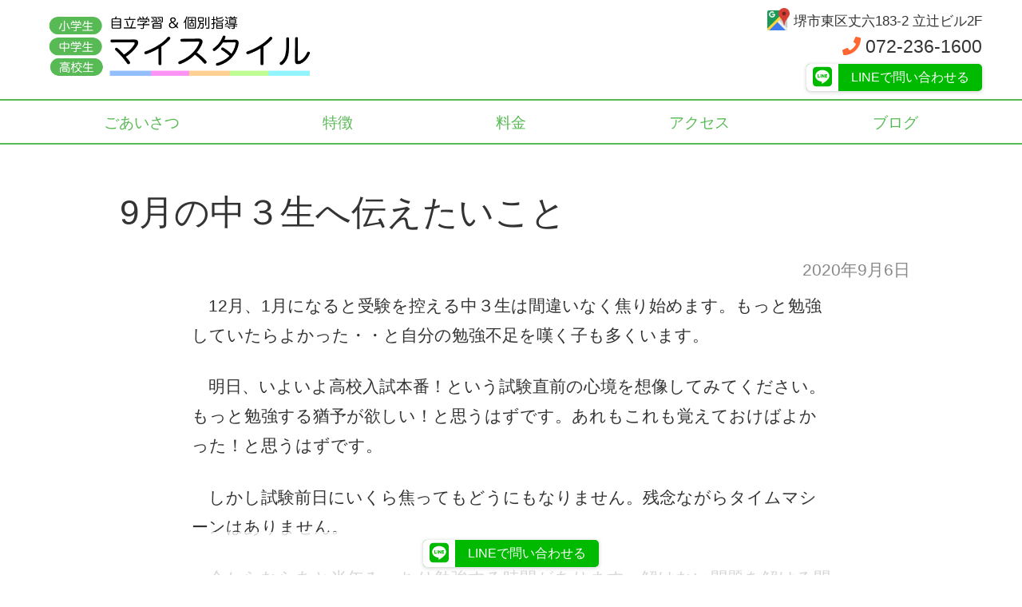

--- FILE ---
content_type: text/html; charset=UTF-8
request_url: https://xn--ecka6dya6m6c.com/toc3/
body_size: 7737
content:
<!DOCTYPE html>
<html lang="ja">
	<head prefix="og: http://ogp.me/ns# fb: http://ogp.me/ns/fb# website: http://ogp.me/ns/website#">
					<!-- Global site tag (gtag.js) - Google Analytics -->
			<script async src="https://www.googletagmanager.com/gtag/js?id=UA-38334348-22"></script>
			<script>
			  window.dataLayer = window.dataLayer || [];
			  function gtag(){dataLayer.push(arguments);}
			  gtag('js', new Date());
			  gtag('config', 'UA-38334348-22');
			</script>
				<meta charset="UTF-8">
		<meta name="viewport" content="width=device-width">
		<link rel="stylesheet" href="https://use.fontawesome.com/releases/v5.8.1/css/all.css" integrity="sha384-50oBUHEmvpQ+1lW4y57PTFmhCaXp0ML5d60M1M7uH2+nqUivzIebhndOJK28anvf" crossorigin="anonymous">
				<meta name="description" content="　12月、1月になると受験を控える中３生は間違いなく焦り始めます。もっと勉強していたらよかった・・と自分の勉強不足を嘆く子も多くいます。



　明日、いよいよ高校入試本番！という試験直前の心境を想像">
		<meta property="og:title" content="9月の中３生へ伝えたいこと | 自立学習&amp;個別指導塾 マイスタイル【堺市東区北野田】" >
		<meta property="og:type" content="website" />
		<meta property="og:description" content="　12月、1月になると受験を控える中３生は間違いなく焦り始めます。もっと勉強していたらよかった・・と自分の勉強不足を嘆く子も多くいます。



　明日、いよいよ高校入試本番！という試験直前の心境を想像">
		<meta property="og:url" content="https://xn--ecka6dya6m6c.com/toc3/" >
		<meta property="og:image" content="https://xn--ecka6dya6m6c.com/wp-content/uploads/2019/06/jukucho2.png" >
		<meta property="og:site_name" content="自立学習&amp;個別指導塾 マイスタイル【堺市東区北野田】" >
		<meta name="twitter:card" content="summary_large_image">
		<meta name="twitter:site" content="@nobuo_CREATE">
				<title>9月の中３生へ伝えたいこと &#8211; 自立学習&amp;個別指導塾 マイスタイル【堺市東区北野田】</title>
<link rel='dns-prefetch' href='//s.w.org' />
<link rel="alternate" type="application/rss+xml" title="自立学習&amp;個別指導塾 マイスタイル【堺市東区北野田】 &raquo; 9月の中３生へ伝えたいこと のコメントのフィード" href="https://xn--ecka6dya6m6c.com/toc3/feed/" />
		<script type="text/javascript">
			window._wpemojiSettings = {"baseUrl":"https:\/\/s.w.org\/images\/core\/emoji\/12.0.0-1\/72x72\/","ext":".png","svgUrl":"https:\/\/s.w.org\/images\/core\/emoji\/12.0.0-1\/svg\/","svgExt":".svg","source":{"concatemoji":"https:\/\/xn--ecka6dya6m6c.com\/wp-includes\/js\/wp-emoji-release.min.js?ver=5.3.20"}};
			!function(e,a,t){var n,r,o,i=a.createElement("canvas"),p=i.getContext&&i.getContext("2d");function s(e,t){var a=String.fromCharCode;p.clearRect(0,0,i.width,i.height),p.fillText(a.apply(this,e),0,0);e=i.toDataURL();return p.clearRect(0,0,i.width,i.height),p.fillText(a.apply(this,t),0,0),e===i.toDataURL()}function c(e){var t=a.createElement("script");t.src=e,t.defer=t.type="text/javascript",a.getElementsByTagName("head")[0].appendChild(t)}for(o=Array("flag","emoji"),t.supports={everything:!0,everythingExceptFlag:!0},r=0;r<o.length;r++)t.supports[o[r]]=function(e){if(!p||!p.fillText)return!1;switch(p.textBaseline="top",p.font="600 32px Arial",e){case"flag":return s([127987,65039,8205,9895,65039],[127987,65039,8203,9895,65039])?!1:!s([55356,56826,55356,56819],[55356,56826,8203,55356,56819])&&!s([55356,57332,56128,56423,56128,56418,56128,56421,56128,56430,56128,56423,56128,56447],[55356,57332,8203,56128,56423,8203,56128,56418,8203,56128,56421,8203,56128,56430,8203,56128,56423,8203,56128,56447]);case"emoji":return!s([55357,56424,55356,57342,8205,55358,56605,8205,55357,56424,55356,57340],[55357,56424,55356,57342,8203,55358,56605,8203,55357,56424,55356,57340])}return!1}(o[r]),t.supports.everything=t.supports.everything&&t.supports[o[r]],"flag"!==o[r]&&(t.supports.everythingExceptFlag=t.supports.everythingExceptFlag&&t.supports[o[r]]);t.supports.everythingExceptFlag=t.supports.everythingExceptFlag&&!t.supports.flag,t.DOMReady=!1,t.readyCallback=function(){t.DOMReady=!0},t.supports.everything||(n=function(){t.readyCallback()},a.addEventListener?(a.addEventListener("DOMContentLoaded",n,!1),e.addEventListener("load",n,!1)):(e.attachEvent("onload",n),a.attachEvent("onreadystatechange",function(){"complete"===a.readyState&&t.readyCallback()})),(n=t.source||{}).concatemoji?c(n.concatemoji):n.wpemoji&&n.twemoji&&(c(n.twemoji),c(n.wpemoji)))}(window,document,window._wpemojiSettings);
		</script>
		<style type="text/css">
img.wp-smiley,
img.emoji {
	display: inline !important;
	border: none !important;
	box-shadow: none !important;
	height: 1em !important;
	width: 1em !important;
	margin: 0 .07em !important;
	vertical-align: -0.1em !important;
	background: none !important;
	padding: 0 !important;
}
</style>
	<link rel='stylesheet' id='snow-monkey-blocks/child-pages/nopro-css'  href='https://xn--ecka6dya6m6c.com/wp-content/plugins/snow-monkey-blocks/dist/block/child-pages/nopro.css?ver=1584791484' type='text/css' media='all' />
<link rel='stylesheet' id='snow-monkey-blocks/contents-outline/nopro-css'  href='https://xn--ecka6dya6m6c.com/wp-content/plugins/snow-monkey-blocks/dist/block/contents-outline/nopro.css?ver=1584791484' type='text/css' media='all' />
<link rel='stylesheet' id='snow-monkey-blocks/like-me-box/nopro-css'  href='https://xn--ecka6dya6m6c.com/wp-content/plugins/snow-monkey-blocks/dist/block/like-me-box/nopro.css?ver=1584791484' type='text/css' media='all' />
<link rel='stylesheet' id='snow-monkey-blocks/pickup-slider/nopro-css'  href='https://xn--ecka6dya6m6c.com/wp-content/plugins/snow-monkey-blocks/dist/block/pickup-slider/nopro.css?ver=1584791484' type='text/css' media='all' />
<link rel='stylesheet' id='snow-monkey-blocks/recent-posts/nopro-css'  href='https://xn--ecka6dya6m6c.com/wp-content/plugins/snow-monkey-blocks/dist/block/recent-posts/nopro.css?ver=1584791484' type='text/css' media='all' />
<link rel='stylesheet' id='snow-monkey-blocks/section/nopro-css'  href='https://xn--ecka6dya6m6c.com/wp-content/plugins/snow-monkey-blocks/dist/block/section/nopro.css?ver=1584791484' type='text/css' media='all' />
<link rel='stylesheet' id='snow-monkey-blocks/taxonomy-posts/nopro-css'  href='https://xn--ecka6dya6m6c.com/wp-content/plugins/snow-monkey-blocks/dist/block/taxonomy-posts/nopro.css?ver=1584791484' type='text/css' media='all' />
<link rel='stylesheet' id='wp-block-library-css'  href='https://xn--ecka6dya6m6c.com/wp-includes/css/dist/block-library/style.min.css?ver=5.3.20' type='text/css' media='all' />
<link rel='stylesheet' id='wp-block-library-theme-css'  href='https://xn--ecka6dya6m6c.com/wp-includes/css/dist/block-library/theme.min.css?ver=5.3.20' type='text/css' media='all' />
<link rel='stylesheet' id='snow-monkey-blocks-css'  href='https://xn--ecka6dya6m6c.com/wp-content/plugins/snow-monkey-blocks/dist/css/blocks.css?ver=1584791484' type='text/css' media='all' />
<link rel='stylesheet' id='snow-monkey-blocks/accordion-css'  href='https://xn--ecka6dya6m6c.com/wp-content/plugins/snow-monkey-blocks/dist/block/accordion/style.css?ver=1584791484' type='text/css' media='all' />
<link rel='stylesheet' id='snow-monkey-blocks/alert-css'  href='https://xn--ecka6dya6m6c.com/wp-content/plugins/snow-monkey-blocks/dist/block/alert/style.css?ver=1584791484' type='text/css' media='all' />
<link rel='stylesheet' id='snow-monkey-blocks/balloon-css'  href='https://xn--ecka6dya6m6c.com/wp-content/plugins/snow-monkey-blocks/dist/block/balloon/style.css?ver=1584791484' type='text/css' media='all' />
<link rel='stylesheet' id='snow-monkey-blocks/box-css'  href='https://xn--ecka6dya6m6c.com/wp-content/plugins/snow-monkey-blocks/dist/block/box/style.css?ver=1584791484' type='text/css' media='all' />
<link rel='stylesheet' id='snow-monkey-blocks/btn-box-css'  href='https://xn--ecka6dya6m6c.com/wp-content/plugins/snow-monkey-blocks/dist/block/btn-box/style.css?ver=1584791484' type='text/css' media='all' />
<link rel='stylesheet' id='snow-monkey-blocks/btn-css'  href='https://xn--ecka6dya6m6c.com/wp-content/plugins/snow-monkey-blocks/dist/block/btn/style.css?ver=1584791484' type='text/css' media='all' />
<link rel='stylesheet' id='snow-monkey-blocks/categories-list-css'  href='https://xn--ecka6dya6m6c.com/wp-content/plugins/snow-monkey-blocks/dist/block/categories-list/style.css?ver=1584791484' type='text/css' media='all' />
<link rel='stylesheet' id='snow-monkey-blocks/countdown-css'  href='https://xn--ecka6dya6m6c.com/wp-content/plugins/snow-monkey-blocks/dist/block/countdown/style.css?ver=1584791484' type='text/css' media='all' />
<link rel='stylesheet' id='snow-monkey-blocks/directory-structure-css'  href='https://xn--ecka6dya6m6c.com/wp-content/plugins/snow-monkey-blocks/dist/block/directory-structure/style.css?ver=1584791484' type='text/css' media='all' />
<link rel='stylesheet' id='snow-monkey-blocks/evaluation-star-css'  href='https://xn--ecka6dya6m6c.com/wp-content/plugins/snow-monkey-blocks/dist/block/evaluation-star/style.css?ver=1584791484' type='text/css' media='all' />
<link rel='stylesheet' id='snow-monkey-blocks/faq-css'  href='https://xn--ecka6dya6m6c.com/wp-content/plugins/snow-monkey-blocks/dist/block/faq/style.css?ver=1584791484' type='text/css' media='all' />
<link rel='stylesheet' id='snow-monkey-blocks/items-css'  href='https://xn--ecka6dya6m6c.com/wp-content/plugins/snow-monkey-blocks/dist/block/items/style.css?ver=1584791484' type='text/css' media='all' />
<link rel='stylesheet' id='snow-monkey-blocks/list-css'  href='https://xn--ecka6dya6m6c.com/wp-content/plugins/snow-monkey-blocks/dist/block/list/style.css?ver=1584791484' type='text/css' media='all' />
<link rel='stylesheet' id='snow-monkey-blocks/media-text-css'  href='https://xn--ecka6dya6m6c.com/wp-content/plugins/snow-monkey-blocks/dist/block/media-text/style.css?ver=1584791484' type='text/css' media='all' />
<link rel='stylesheet' id='snow-monkey-blocks/panels-css'  href='https://xn--ecka6dya6m6c.com/wp-content/plugins/snow-monkey-blocks/dist/block/panels/style.css?ver=1584791484' type='text/css' media='all' />
<link rel='stylesheet' id='snow-monkey-blocks/price-menu-css'  href='https://xn--ecka6dya6m6c.com/wp-content/plugins/snow-monkey-blocks/dist/block/price-menu/style.css?ver=1584791484' type='text/css' media='all' />
<link rel='stylesheet' id='snow-monkey-blocks/pricing-table-css'  href='https://xn--ecka6dya6m6c.com/wp-content/plugins/snow-monkey-blocks/dist/block/pricing-table/style.css?ver=1584791484' type='text/css' media='all' />
<link rel='stylesheet' id='snow-monkey-blocks/rating-box-css'  href='https://xn--ecka6dya6m6c.com/wp-content/plugins/snow-monkey-blocks/dist/block/rating-box/style.css?ver=1584791484' type='text/css' media='all' />
<link rel='stylesheet' id='snow-monkey-blocks/section-break-the-grid-css'  href='https://xn--ecka6dya6m6c.com/wp-content/plugins/snow-monkey-blocks/dist/block/section-break-the-grid/style.css?ver=1584791484' type='text/css' media='all' />
<link rel='stylesheet' id='snow-monkey-blocks/section-side-heading-css'  href='https://xn--ecka6dya6m6c.com/wp-content/plugins/snow-monkey-blocks/dist/block/section-side-heading/style.css?ver=1584791484' type='text/css' media='all' />
<link rel='stylesheet' id='snow-monkey-blocks/section-with-bgimage-css'  href='https://xn--ecka6dya6m6c.com/wp-content/plugins/snow-monkey-blocks/dist/block/section-with-bgimage/style.css?ver=1584791484' type='text/css' media='all' />
<link rel='stylesheet' id='snow-monkey-blocks/section-with-bgvideo-css'  href='https://xn--ecka6dya6m6c.com/wp-content/plugins/snow-monkey-blocks/dist/block/section-with-bgvideo/style.css?ver=1584791484' type='text/css' media='all' />
<link rel='stylesheet' id='snow-monkey-blocks/section-css'  href='https://xn--ecka6dya6m6c.com/wp-content/plugins/snow-monkey-blocks/dist/block/section/style.css?ver=1584791484' type='text/css' media='all' />
<link rel='stylesheet' id='snow-monkey-blocks/slider-css'  href='https://xn--ecka6dya6m6c.com/wp-content/plugins/snow-monkey-blocks/dist/block/slider/style.css?ver=1584791484' type='text/css' media='all' />
<link rel='stylesheet' id='snow-monkey-blocks/step-css'  href='https://xn--ecka6dya6m6c.com/wp-content/plugins/snow-monkey-blocks/dist/block/step/style.css?ver=1584791484' type='text/css' media='all' />
<link rel='stylesheet' id='snow-monkey-blocks/testimonial-css'  href='https://xn--ecka6dya6m6c.com/wp-content/plugins/snow-monkey-blocks/dist/block/testimonial/style.css?ver=1584791484' type='text/css' media='all' />
<link rel='stylesheet' id='snow-monkey-blocks/thumbnail-gallery-css'  href='https://xn--ecka6dya6m6c.com/wp-content/plugins/snow-monkey-blocks/dist/block/thumbnail-gallery/style.css?ver=1584791484' type='text/css' media='all' />
<link rel='stylesheet' id='slick-carousel-css'  href='https://xn--ecka6dya6m6c.com/wp-content/plugins/snow-monkey-blocks/dist/packages/slick/slick.css?ver=1584791484' type='text/css' media='all' />
<link rel='stylesheet' id='slick-carousel-theme-css'  href='https://xn--ecka6dya6m6c.com/wp-content/plugins/snow-monkey-blocks/dist/packages/slick/slick-theme.css?ver=1584791484' type='text/css' media='all' />
<link rel='stylesheet' id='snow-monkey-blocks-fallback-css'  href='https://xn--ecka6dya6m6c.com/wp-content/plugins/snow-monkey-blocks/dist/css/fallback.css?ver=1584791484' type='text/css' media='all' />
<link rel='stylesheet' id='contact-form-7-css'  href='https://xn--ecka6dya6m6c.com/wp-content/plugins/contact-form-7/includes/css/styles.css?ver=5.1.6' type='text/css' media='all' />
<link rel='stylesheet' id='snow-monkey-editor-css'  href='https://xn--ecka6dya6m6c.com/wp-content/plugins/snow-monkey-editor/dist/css/app.css?ver=1579652400' type='text/css' media='all' />
<link rel='stylesheet' id='style-css'  href='https://xn--ecka6dya6m6c.com/wp-content/themes/my_style_theme/style.css?ver=5.3.20' type='text/css' media='all' />
<script type='text/javascript' src='https://xn--ecka6dya6m6c.com/wp-includes/js/jquery/jquery.js?ver=1.12.4-wp'></script>
<script type='text/javascript' src='https://xn--ecka6dya6m6c.com/wp-includes/js/jquery/jquery-migrate.min.js?ver=1.4.1'></script>
<script type='text/javascript' src='https://xn--ecka6dya6m6c.com/wp-content/themes/my_style_theme/script.js?ver=5.3.20'></script>
<link rel='https://api.w.org/' href='https://xn--ecka6dya6m6c.com/wp-json/' />
<link rel="EditURI" type="application/rsd+xml" title="RSD" href="https://xn--ecka6dya6m6c.com/xmlrpc.php?rsd" />
<link rel="wlwmanifest" type="application/wlwmanifest+xml" href="https://xn--ecka6dya6m6c.com/wp-includes/wlwmanifest.xml" /> 
<link rel='prev' title='学んだことを積み重ねられるように' href='https://xn--ecka6dya6m6c.com/stackup/' />
<link rel='next' title='経験と情報が人格を作る' href='https://xn--ecka6dya6m6c.com/make-values/' />
<meta name="generator" content="WordPress 5.3.20" />
<link rel="canonical" href="https://xn--ecka6dya6m6c.com/toc3/" />
<link rel='shortlink' href='https://xn--ecka6dya6m6c.com/?p=2090' />
<link rel="alternate" type="application/json+oembed" href="https://xn--ecka6dya6m6c.com/wp-json/oembed/1.0/embed?url=https%3A%2F%2Fxn--ecka6dya6m6c.com%2Ftoc3%2F" />
<link rel="alternate" type="text/xml+oembed" href="https://xn--ecka6dya6m6c.com/wp-json/oembed/1.0/embed?url=https%3A%2F%2Fxn--ecka6dya6m6c.com%2Ftoc3%2F&#038;format=xml" />
<style>
  .main_menu li a, .main_menu .menu_dots{color: #58ba55;}
  .content_body h2{background: #58ba55;}
  .content_body h3{border-left-color: #58ba55;}
</style>
<link rel="icon" href="https://xn--ecka6dya6m6c.com/wp-content/uploads/2019/06/cropped-jukucho2-1-32x32.png" sizes="32x32" />
<link rel="icon" href="https://xn--ecka6dya6m6c.com/wp-content/uploads/2019/06/cropped-jukucho2-1-192x192.png" sizes="192x192" />
<link rel="apple-touch-icon-precomposed" href="https://xn--ecka6dya6m6c.com/wp-content/uploads/2019/06/cropped-jukucho2-1-180x180.png" />
<meta name="msapplication-TileImage" content="https://xn--ecka6dya6m6c.com/wp-content/uploads/2019/06/cropped-jukucho2-1-270x270.png" />
	</head>
	<body class="post-template-default single single-post postid-2090 single-format-standard">
		<!--     <div class="top_image_area_overwrap"></div> -->
		<div class="header" style="background:#ffffff">
			<div class="header_inner">
				<a href="https://xn--ecka6dya6m6c.com">
											<p class="site_name">
															<img src="https://xn--ecka6dya6m6c.com/wp-content/uploads/2019/05/mystyle_neader_8.png" alt="自立学習&amp;個別指導塾 マイスタイル【堺市東区北野田】">
													</p>
									</a>
				<div class="shop_info">
					<p class='address'><a href='https://goo.gl/maps/23mPyUhCAHQ7yEVZA' target='_blank'><img src='https://xn--ecka6dya6m6c.com/wp-content/themes/my_style_theme/images/google_map_icon.png' alt=''> 堺市東区丈六183-2 立辻ビル2F</a></p><p class='tel'><a href='tel:072-236-1600'><i class='fas fa-phone' style='color:#FF6632'></i> 072-236-1600</a></p><a href="http://nav.cx/7rs5xsf"><div class="contact_button bt bt_line"><p class="bt_icon bt_icon_line"><i class="fab fa-line"></i></p><p class="bt_text bt_text_line">LINEで問い合わせる</p></div></a><div class="clear"></div>				</div>
			</div>
		</div>
		<div class="main_menu" style="background: #ffffff">
			<div class="main_menu_inner">
				<p class="menu_dots"><i class="fas fa-ellipsis-v"></i></p>
				<ul>
					<li><a href='https://xn--ecka6dya6m6c.com/hello/'>ごあいさつ</a></li><li><a href='https://xn--ecka6dya6m6c.com/feature/'>特徴</a></li><li><a href='https://xn--ecka6dya6m6c.com/price/'>料金</a></li><li><a href='/#242'>アクセス</a></li><li><a href='/page?p=95'>ブログ</a></li>				</ul>
				<div class="clear"></div>
			</div>
		</div>
		<div class="wrapper"><div class="content">
	<div class="post_header">
	  <h1 class="content_header">9月の中３生へ伝えたいこと</h1>
	  		<p class="post_date">2020年9月6日</p>
	  	</div>
	<div class="thumbnail_area">
	  	</div>

	<div class="content_inner">
		<div class="content_body">
						
<p>　12月、1月になると受験を控える中３生は間違いなく焦り始めます。もっと勉強していたらよかった・・と自分の勉強不足を嘆く子も多くいます。</p>



<p>　明日、いよいよ高校入試本番！という試験直前の心境を想像してみてください。もっと勉強する猶予が欲しい！と思うはずです。あれもこれも覚えておけばよかった！と思うはずです。</p>



<p>　しかし試験前日にいくら焦ってもどうにもなりません。残念ながらタイムマシーンはありません。</p>



<p> 　今からならあと半年みっちり勉強する時間があります。解けない問題を解ける問題に変える時間は十分にあります。</p>



<p>　ここから半年、本気でやりましょう。やってやりましょう！これまで見せたことのない本気の力をこの半年間に注ぎ込んでください。</p>



<p>　まだまだ伸びます。信じられないぐらい伸びます。</p>



<p>　自分の力を信じて最後まで走り抜いてください。私も一緒に走りますので。</p>



<div class="wp-block-image"><figure class="aligncenter size-large is-resized"><img src="https://xn--ecka6dya6m6c.com/wp-content/uploads/2019/06/jukucho2.png" alt="" class="wp-image-1049" width="241" height="241" srcset="https://xn--ecka6dya6m6c.com/wp-content/uploads/2019/06/jukucho2.png 499w, https://xn--ecka6dya6m6c.com/wp-content/uploads/2019/06/jukucho2-150x150.png 150w, https://xn--ecka6dya6m6c.com/wp-content/uploads/2019/06/jukucho2-300x300.png 300w" sizes="(max-width: 241px) 100vw, 241px" /></figure></div>
		</div>
		
<div class="share_buttons">
	<div class="line-it-button" data-lang="ja" data-type="share-a" data-ver="3" data-url="https://xn--ecka6dya6m6c.com/toc3/" data-color="default" data-size="small" data-count="false" style="display: none;"></div>

	<a href="https://twitter.com/share" class="twitter-share-button" data-url="https://xn--ecka6dya6m6c.com/toc3/" data-text="9月の中３生へ伝えたいこと | 自立学習&amp;個別指導塾 マイスタイル【堺市東区北野田】" data-size="small" data-related="" data-count="none" data-hashtags="">Tweet</a>

	<div class="fb-share-button" data-href="https://xn--ecka6dya6m6c.com/toc3/" data-layout="button" data-size="small"><a target="_blank" href="https://www.facebook.com/sharer/sharer.php?u=https%3A%2F%2Fdevelopers.facebook.com%2Fdocs%2Fplugins%2F&amp;src=sdkpreparse" class="fb-xfbml-parse-ignore">シェア</a></div>
</div>

<!-- line -->
<script src="https://d.line-scdn.net/r/web/social-plugin/js/thirdparty/loader.min.js" async="async" defer="defer"></script>

<!-- twitter -->
<script>!function(d,s,id){var js,fjs=d.getElementsByTagName(s)[0],p=/^http:/.test(d.location)?'http':'https';if(!d.getElementById(id)){js=d.createElement(s);js.id=id;js.src=p+'://platform.twitter.com/widgets.js';fjs.parentNode.insertBefore(js,fjs);}}(document, 'script', 'twitter-wjs');</script>

<!-- facebook -->


<style>
.fb_iframe_widget > span {
  vertical-align: baseline !important;
}
</style>					<p class="previous_link">前の記事<br><a href="https://xn--ecka6dya6m6c.com/stackup/" rel="prev">学んだことを積み重ねられるように</a></p>
			<p class="next_link">次の記事<br><a href="https://xn--ecka6dya6m6c.com/make-values/" rel="next">経験と情報が人格を作る</a></p>
			<div class="clear margin_30"></div>
			<p class="aligncenter l margin_40"><a href="/blogs">ブログ記事一覧へ</a></p>
			</div>
	
</div>


<div class="under_contents">
  			  <div id="244" class="content top_content free_trial" style="background: #F0F9FC;">
    <div class="content_inner">
      <h2 class="content_header">無料体験</h2>
      <div class="content_body">
        <p><img class="aligncenter size-full wp-image-269" src="https://xn--ecka6dya6m6c.com/wp-content/uploads/2019/05/study_girl4.png" alt="" width="640" height="317" srcset="https://xn--ecka6dya6m6c.com/wp-content/uploads/2019/05/study_girl4.png 640w, https://xn--ecka6dya6m6c.com/wp-content/uploads/2019/05/study_girl4-300x149.png 300w" sizes="(max-width: 640px) 100vw, 640px" /><br />
マイスタイルでは入塾前に無料体験授業を最大4コマ受けて頂くことができます。実際に教室で授業を受けていただいた上で、入塾するかどうかを決めて下さい。</p>
<h3>入塾条件</h3>
<p>マイスタイルでは勉強に集中できる教室づくりにこだわっている為、以下のような生徒さんは申し訳ありませんが入塾をお断りさせて頂きます。</p>
<ul>
<li class="red">全くやる気が感じられない</li>
<li class="red">他の生徒の勉強を邪魔するような行動を取る</li>
</ul>
<p>勉強をするのは、親でも先生でもなく生徒本人です。生徒本人が勉強なんてやりたくない！成績なんてどうでもいい！と思っているようでは、我々がいくら努力しようとも親御さんがいくらお金を払おうとも、残念ながら生徒さんにとって有意義な時間にはならないでしょう。</p>
<p><span class="back_green l">本人のやる気さえあれば現状の成績が悪くても勉強が苦手でも全く問題ありません。目標に向かって一緒に頑張りましょう！</span></p>
<p class="aligncenter">まずはお気軽にお問い合わせ下さい。</p>
<p><div class="contact_buttons">
<div class="bt_box">
  <a href="tel:072-236-1600">
    <div class="contact_button bt bt_tel fadein_1">
      <p class="bt_icon bt_icon_tel"><i class="fas fa-phone"></i></p>
      <p class="bt_text bt_text_tel">072-236-1600</p>
    </div>
	</a>
</div>
<div class="bt_box">
  <a href="http://nav.cx/7rs5xsf">
    <div class="contact_button bt bt_line fadein_3">
      <p class="bt_icon bt_icon_line"><i class="fab fa-line"></i></p>
      <p class="bt_text bt_text_line">LINEで問い合わせる</p>
    </div>
  </a>
</div>
<div class="clear"></div>
</div></p>
		  
      </div>
    </div>
	  
<div class="share_buttons">
	<div class="line-it-button" data-lang="ja" data-type="share-a" data-ver="3" data-url="https://xn--ecka6dya6m6c.com/toc3/" data-color="default" data-size="small" data-count="false" style="display: none;"></div>

	<a href="https://twitter.com/share" class="twitter-share-button" data-url="https://xn--ecka6dya6m6c.com/toc3/" data-text="無料体験 | 自立学習&amp;個別指導塾 マイスタイル【堺市東区北野田】" data-size="small" data-related="" data-count="none" data-hashtags="">Tweet</a>

	<div class="fb-share-button" data-href="https://xn--ecka6dya6m6c.com/toc3/" data-layout="button" data-size="small"><a target="_blank" href="https://www.facebook.com/sharer/sharer.php?u=https%3A%2F%2Fdevelopers.facebook.com%2Fdocs%2Fplugins%2F&amp;src=sdkpreparse" class="fb-xfbml-parse-ignore">シェア</a></div>
</div>

<!-- line -->
<script src="https://d.line-scdn.net/r/web/social-plugin/js/thirdparty/loader.min.js" async="async" defer="defer"></script>

<!-- twitter -->
<script>!function(d,s,id){var js,fjs=d.getElementsByTagName(s)[0],p=/^http:/.test(d.location)?'http':'https';if(!d.getElementById(id)){js=d.createElement(s);js.id=id;js.src=p+'://platform.twitter.com/widgets.js';fjs.parentNode.insertBefore(js,fjs);}}(document, 'script', 'twitter-wjs');</script>

<!-- facebook -->


<style>
.fb_iframe_widget > span {
  vertical-align: baseline !important;
}
</style>  </div>
</div>

    </div>
    <div class="footer">
      <div class="footer_inner">
        <div class="left_2">
          <div class="footer_menu">
				   		            <div class="menu-footer_menu-container"><ul id="menu-footer_menu" class="menu"><li id="menu-item-797" class="menu-item menu-item-type-custom menu-item-object-custom menu-item-797"><a href="https://マイスタイル.com">Home</a></li>
<li id="menu-item-795" class="menu-item menu-item-type-post_type menu-item-object-page menu-item-795"><a href="https://xn--ecka6dya6m6c.com/hello/">ごあいさつ</a></li>
<li id="menu-item-792" class="menu-item menu-item-type-post_type menu-item-object-page menu-item-792"><a href="https://xn--ecka6dya6m6c.com/feature/">特徴</a></li>
<li id="menu-item-794" class="menu-item menu-item-type-post_type menu-item-object-page menu-item-794"><a href="https://xn--ecka6dya6m6c.com/price/">料金</a></li>
<li id="menu-item-796" class="menu-item menu-item-type-post_type menu-item-object-top_content menu-item-796"><a href="https://xn--ecka6dya6m6c.com/top_content/%e3%82%a2%e3%82%af%e3%82%bb%e3%82%b9/">アクセス</a></li>
<li id="menu-item-793" class="menu-item menu-item-type-post_type menu-item-object-page menu-item-793"><a href="https://xn--ecka6dya6m6c.com/blogs/">ブログ</a></li>
<li id="menu-item-1279" class="menu-item menu-item-type-post_type menu-item-object-page menu-item-1279"><a href="https://xn--ecka6dya6m6c.com/robot-programming/">ロボットプログラミング</a></li>
<li id="menu-item-1315" class="menu-item menu-item-type-post_type menu-item-object-page menu-item-1315"><a href="https://xn--ecka6dya6m6c.com/recruit/">求人</a></li>
</ul></div>			  		          </div>
        </div>
        <div class="right_2 margin_0">
          <p class="footer_shop_name">
            			  <a href="https://xn--ecka6dya6m6c.com"><img src="https://xn--ecka6dya6m6c.com/wp-content/uploads/2019/05/mystyle_neader_8.png" alt="自立学習&amp;個別指導塾 マイスタイル【堺市東区北野田】"></a>
                      </p>
          <div class="shop_info">
            <p class='address'><a href='https://goo.gl/maps/23mPyUhCAHQ7yEVZA' target='_blank'><img src='https://xn--ecka6dya6m6c.com/wp-content/themes/my_style_theme/images/google_map_icon.png' alt=''> 堺市東区丈六183-2 立辻ビル2F</a></p><p class='tel'><a href='tel:072-236-1600'><i class='fas fa-phone' style='color:#FF6632'></i> 072-236-1600</a></p><a href="http://nav.cx/7rs5xsf"><div class="contact_button bt bt_line"><p class="bt_icon bt_icon_line"><i class="fab fa-line"></i></p><p class="bt_text bt_text_line">LINEで問い合わせる</p></div></a><div class="clear"></div>          </div>
        </div>
        <div class="clear"></div>
      </div>
      <p class="footer_copy"><a href="https://xn--ecka6dya6m6c.com">&copy;自立学習&個別指導塾 マイスタイル</a></p>
    </div>

	<div class="bottom_contact_buttons">
	<a href="http://nav.cx/7rs5xsf">
		<div class="contact_button bt bt_line vibration">
			<p class="bt_icon bt_icon_line"><i class="fab fa-line"></i></p><p class="bt_text bt_text_line">LINEで問い合わせる</p>
		</div>
	</a>
</div>
    <script type='text/javascript' src='https://xn--ecka6dya6m6c.com/wp-content/plugins/snow-monkey-blocks/dist/block/child-pages/nopro.js?ver=1584791484'></script>
<script type='text/javascript' src='https://xn--ecka6dya6m6c.com/wp-content/plugins/snow-monkey-blocks/dist/block/contents-outline/nopro.js?ver=1584791484'></script>
<script type='text/javascript' src='https://xn--ecka6dya6m6c.com/wp-content/plugins/snow-monkey-blocks/dist/block/like-me-box/nopro.js?ver=1584791484'></script>
<script type='text/javascript' src='https://xn--ecka6dya6m6c.com/wp-content/plugins/snow-monkey-blocks/dist/block/pickup-slider/nopro.js?ver=1584791484'></script>
<script type='text/javascript' src='https://xn--ecka6dya6m6c.com/wp-content/plugins/snow-monkey-blocks/dist/block/recent-posts/nopro.js?ver=1584791484'></script>
<script type='text/javascript' src='https://xn--ecka6dya6m6c.com/wp-content/plugins/snow-monkey-blocks/dist/block/section/nopro.js?ver=1584791484'></script>
<script type='text/javascript' src='https://xn--ecka6dya6m6c.com/wp-content/plugins/snow-monkey-blocks/dist/block/taxonomy-posts/nopro.js?ver=1584791484'></script>
<script type='text/javascript' src='https://xn--ecka6dya6m6c.com/wp-content/plugins/snow-monkey-blocks/dist/block/categories-list/script.js?ver=1584791484'></script>
<script type='text/javascript' src='https://xn--ecka6dya6m6c.com/wp-includes/js/dist/vendor/moment.min.js?ver=2.22.2'></script>
<script type='text/javascript'>
moment.locale( 'ja', {"months":["1\u6708","2\u6708","3\u6708","4\u6708","5\u6708","6\u6708","7\u6708","8\u6708","9\u6708","10\u6708","11\u6708","12\u6708"],"monthsShort":["1\u6708","2\u6708","3\u6708","4\u6708","5\u6708","6\u6708","7\u6708","8\u6708","9\u6708","10\u6708","11\u6708","12\u6708"],"weekdays":["\u65e5\u66dc\u65e5","\u6708\u66dc\u65e5","\u706b\u66dc\u65e5","\u6c34\u66dc\u65e5","\u6728\u66dc\u65e5","\u91d1\u66dc\u65e5","\u571f\u66dc\u65e5"],"weekdaysShort":["\u65e5","\u6708","\u706b","\u6c34","\u6728","\u91d1","\u571f"],"week":{"dow":1},"longDateFormat":{"LT":"g:i A","LTS":null,"L":null,"LL":"Y\u5e74n\u6708j\u65e5","LLL":"Y\u5e74n\u6708j\u65e5 g:i A","LLLL":null}} );
</script>
<script type='text/javascript' src='https://xn--ecka6dya6m6c.com/wp-content/plugins/snow-monkey-blocks/dist/block/countdown/script.js?ver=1584791484'></script>
<script type='text/javascript' src='https://xn--ecka6dya6m6c.com/wp-content/plugins/snow-monkey-blocks/dist/block/list/script.js?ver=1584791484'></script>
<script type='text/javascript' src='https://xn--ecka6dya6m6c.com/wp-content/plugins/snow-monkey-blocks/dist/block/section-with-bgvideo/script.js?ver=1584791484'></script>
<script type='text/javascript' src='https://xn--ecka6dya6m6c.com/wp-content/plugins/snow-monkey-blocks/dist/packages/slick/slick.min.js?ver=1584791484'></script>
<script type='text/javascript' src='https://xn--ecka6dya6m6c.com/wp-content/plugins/snow-monkey-blocks/dist/block/slider/script.js?ver=1584791484'></script>
<script type='text/javascript' src='https://xn--ecka6dya6m6c.com/wp-content/plugins/snow-monkey-blocks/dist/block/thumbnail-gallery/script.js?ver=1584791484'></script>
<script type='text/javascript' src='https://xn--ecka6dya6m6c.com/wp-content/plugins/snow-monkey-blocks/dist/packages/fontawesome-free/js/all.min.js?ver=1584791484'></script>
<script type='text/javascript'>
/* <![CDATA[ */
var wpcf7 = {"apiSettings":{"root":"https:\/\/xn--ecka6dya6m6c.com\/wp-json\/contact-form-7\/v1","namespace":"contact-form-7\/v1"}};
/* ]]> */
</script>
<script type='text/javascript' src='https://xn--ecka6dya6m6c.com/wp-content/plugins/contact-form-7/includes/js/scripts.js?ver=5.1.6'></script>
<script type='text/javascript' src='https://xn--ecka6dya6m6c.com/wp-includes/js/wp-embed.min.js?ver=5.3.20'></script>
		<div id="fb-root"></div>
		<script async defer crossorigin="anonymous" src="https://connect.facebook.net/ja_JP/sdk.js#xfbml=1&version=v3.3&appId=2511440762211006&autoLogAppEvents=1"></script>
  </body>
</html>

--- FILE ---
content_type: text/css
request_url: https://xn--ecka6dya6m6c.com/wp-content/plugins/snow-monkey-blocks/dist/block/section/nopro.css?ver=1584791484
body_size: -71
content:
.smb-section{display:none!important}

--- FILE ---
content_type: text/css
request_url: https://xn--ecka6dya6m6c.com/wp-content/plugins/snow-monkey-blocks/dist/block/alert/style.css?ver=1584791484
body_size: 679
content:
.smb-alert{display:block;background-color:#fff9e6;border:1px solid #fff3cd;border-radius:6px;color:#5a4d26;padding:1.86957rem}.smb-alert .svg-inline--fa{color:#ffc81a}.smb-alert--warning{background-color:#ffede6;border-color:#ffdacd;color:#361f17}.smb-alert--warning .svg-inline--fa{color:#ff561a}.smb-alert--success{background-color:#f4ffe6;border-color:#dfffb3;color:#28321b}.smb-alert--success .svg-inline--fa{color:#84e600}.smb-alert--remark{background-color:#f7f7f7;border-color:#eee;color:#333}.smb-alert--remark .svg-inline--fa{color:#999}.smb-alert__title{position:relative;display:flex;align-items:center;margin-bottom:.46739rem}.smb-alert__title .svg-inline--fa{flex:0 0 0%;position:relative;top:-1px;margin-right:.46739rem;font-size:24px;font-size:1.5rem;line-height:1.57971}

--- FILE ---
content_type: text/css
request_url: https://xn--ecka6dya6m6c.com/wp-content/plugins/snow-monkey-blocks/dist/block/box/style.css?ver=1584791484
body_size: -25
content:
.smb-box{display:block;border:1px solid #eee;border-radius:6px;padding:1.86957rem}

--- FILE ---
content_type: text/css
request_url: https://xn--ecka6dya6m6c.com/wp-content/plugins/snow-monkey-blocks/dist/block/btn-box/style.css?ver=1584791484
body_size: 232
content:
.smb-btn-box{padding:2.80435rem 0}.smb-btn-box__lede{margin-bottom:.93478rem;font-weight:700;text-align:center}.smb-btn-box__btn-wrapper{text-align:center}.smb-btn-box__note{margin-top:.93478rem;color:#999;text-align:center}.smb-btn-box.is-style-ghost .smb-btn{background-color:transparent!important;border:1px solid #cd162c;color:#cd162c}

--- FILE ---
content_type: text/css
request_url: https://xn--ecka6dya6m6c.com/wp-content/plugins/snow-monkey-blocks/dist/block/btn/style.css?ver=1584791484
body_size: 486
content:
.smb-btn{display:inline-block;cursor:pointer;line-height:1;overflow:hidden;text-align:center;text-decoration:none;vertical-align:middle;white-space:nowrap;background-color:#cd162c;border:none;border-radius:6px;color:#fff;padding:.93478rem 2.33696rem;max-width:100%;transition:all .2s ease-out}@media (min-width:64em){.smb-btn:active,.smb-btn:focus,.smb-btn:hover{filter:brightness(90%)}}.smb-btn--full{width:100%;display:block}.smb-btn-wrapper.is-style-ghost .smb-btn{background-color:transparent!important;border:1px solid #cd162c;color:#cd162c}.smb-btn-wrapper.aligncenter{text-align:center}

--- FILE ---
content_type: text/css
request_url: https://xn--ecka6dya6m6c.com/wp-content/plugins/snow-monkey-blocks/dist/block/directory-structure/style.css?ver=1584791484
body_size: 338
content:
.smb-directory-structure{background-color:#f7f7f7;padding:1.40217rem 1.86957rem}.smb-directory-structure>:not(:first-child){margin-top:.46739rem}.smb-directory-structure__item p{display:flex;flex-wrap:nowrap;align-items:flex-start}.smb-directory-structure .fa-fw{width:auto}.smb-directory-structure__item__name{margin-left:.5rem}.smb-directory-structure__item__list{margin-left:1.5rem}.smb-directory-structure__item__list>*{margin-top:.46739rem}

--- FILE ---
content_type: text/css
request_url: https://xn--ecka6dya6m6c.com/wp-content/plugins/snow-monkey-blocks/dist/block/evaluation-star/style.css?ver=1584791484
body_size: 201
content:
.smb-evaluation-star__body{display:inline-block}.smb-evaluation-star__numeric{font-weight:700;color:#999}.smb-evaluation-star__numeric--left{float:left;margin-right:.46739rem}.smb-evaluation-star__numeric--right{float:right;margin-left:.46739rem}.smb-evaluation-star__icon{display:inline-block;color:#f9bb2d}

--- FILE ---
content_type: text/css
request_url: https://xn--ecka6dya6m6c.com/wp-content/plugins/snow-monkey-blocks/dist/block/media-text/style.css?ver=1584791484
body_size: 402
content:
.smb-media-text__title{font-size:19.2px;font-size:1.2rem;line-height:1.72464}@media (min-width:64em){.smb-media-text__title{font-size:24px;font-size:1.5rem;line-height:1.57971}}.smb-media-text .block-editor-rich-text+.smb-media-text__body,.smb-media-text__title+.smb-media-text__body{margin-top:1.40217rem}.smb-media-text__caption{margin-top:.46739rem;color:#999;font-size:14px;font-size:.875rem;line-height:1.92236}@media (max-width:63.9375em){.smb-media-text>.c-row--reverse>.c-row__col:first-child{order:1}}

--- FILE ---
content_type: text/css
request_url: https://xn--ecka6dya6m6c.com/wp-content/plugins/snow-monkey-blocks/dist/block/panels/style.css?ver=1584791484
body_size: 553
content:
.smb-panels__item{display:block;background-color:#fff;color:#333;text-decoration:none;box-shadow:0 0 35px 0 rgba(0,0,0,.1);text-align:center;transition:all .2s ease-out}@media (min-width:64em){.smb-panels__item:active,.smb-panels__item:focus,.smb-panels__item:hover{box-shadow:0 7px 35px 0 rgba(0,0,0,.15)}}.smb-panels__item__body{padding:1.86957rem}.smb-panels__item__title{margin:0;font-size:16px;font-size:1rem;line-height:1.86957;font-weight:700}.smb-panels__item__content{margin-top:.46739rem;font-size:14px;font-size:.875rem;line-height:1.92236}.smb-panels__item__action{margin-top:.93478rem}.smb-panels__item__link{color:#cd162c;font-size:14px;font-size:.875rem;line-height:1.92236}.smb-panels__item--horizontal{display:flex;flex-direction:column}@media (min-width:40em){.smb-panels__item--horizontal{flex-direction:row;text-align:left}.smb-panels__item--horizontal>.smb-panels__item__body{flex:1 1 auto}.smb-panels__item--horizontal>.smb-panels__item__figure{position:relative;max-width:50%;flex:0 0 50%;overflow:hidden}@supports ((-o-object-fit:cover) or (object-fit:cover)){.smb-panels__item--horizontal>.smb-panels__item__figure{flex:1 0 auto}}.smb-panels__item--horizontal>.smb-panels__item__figure img{height:100%;max-width:none;position:absolute;top:0;bottom:0;right:0}@supports ((-o-object-fit:cover) or (object-fit:cover)){.smb-panels__item--horizontal>.smb-panels__item__figure img{position:static;max-width:100%;-o-object-position:50% 50%;object-position:50% 50%;-o-object-fit:cover;object-fit:cover;width:100%}}.smb-panels__item--horizontal>.smb-panels__item__body{align-self:center}}.smb-panels__item--horizontal.smb-panels__item--reverse>.smb-panels__item__figure{order:1}.smb-panels[data-image-padding=true] .smb-panels__item__figure{padding:.93478rem .93478rem 0}@media (min-width:40em){.smb-panels[data-image-padding=true] .smb-panels__item__figure{padding:.93478rem .93478rem 0}}@media (min-width:40em){.smb-panels[data-image-padding=true] .smb-panels__item--horizontal>.smb-panels__item__figure{padding:.93478rem 0 .93478rem .93478rem}}.smb-panels[data-image-padding=true] .smb-panels__item--horizontal.smb-panels__item--reverse>.smb-panels__item__figure{padding:0 .93478rem .93478rem}@media (min-width:40em){.smb-panels[data-image-padding=true] .smb-panels__item--horizontal.smb-panels__item--reverse>.smb-panels__item__figure{padding:.93478rem .93478rem .93478rem 0}}

--- FILE ---
content_type: text/css
request_url: https://xn--ecka6dya6m6c.com/wp-content/plugins/snow-monkey-blocks/dist/block/price-menu/style.css?ver=1584791484
body_size: 188
content:
.smb-price-menu{border-top:1px solid #eee}.smb-price-menu__item{border-bottom:1px solid #eee;padding:.93478rem 0}@media (min-width:40em){.smb-price-menu__item{display:flex;flex-wrap:nowrap;flex-direction:row;justify-content:space-between;align-items:center}.smb-price-menu__item>*{flex:0 0 auto}}

--- FILE ---
content_type: text/css
request_url: https://xn--ecka6dya6m6c.com/wp-content/plugins/snow-monkey-blocks/dist/block/pricing-table/style.css?ver=1584791484
body_size: 411
content:
.smb-pricing-table{background-color:#fff;border:1px solid #eee}@media (min-width:40em){.smb-pricing-table{overflow:auto;white-space:nowrap}.smb-pricing-table::-webkit-scrollbar{height:5px}.smb-pricing-table::-webkit-scrollbar-track{background:#f1f1f1}.smb-pricing-table::-webkit-scrollbar-thumb{background:#bcbcbc}.smb-pricing-table--col-size-1-4{white-space:normal}.smb-pricing-table--col-size-1-4 .c-row .c-row__col{flex:1 0 auto;width:25%}.smb-pricing-table--col-size-1-3{white-space:normal}.smb-pricing-table--col-size-1-3 .c-row .c-row__col{flex:1 0 auto;width:33%}.smb-pricing-table--col-size-1-2{white-space:normal}.smb-pricing-table--col-size-1-2 .c-row .c-row__col{flex:1 0 auto;width:50%}.smb-pricing-table--col-size-1-1{white-space:normal}.smb-pricing-table--col-size-1-1 .c-row .c-row__col{flex:1 0 auto;width:100%}}.smb-pricing-table .c-row__col{flex:1 1 100%}.smb-pricing-table .c-row__col:not(:first-child){border-top:1px solid #eee}@media (min-width:64em){.smb-pricing-table .c-row__col:not(:first-child){border-top:none;border-left:1px solid #eee}}.smb-pricing-table__item{padding:1.86957rem}.smb-pricing-table__item__figure{margin-bottom:.93478rem}.smb-pricing-table__item__price,.smb-pricing-table__item__title{font-weight:700;text-align:center}.smb-pricing-table__item__price{font-size:20px;font-size:1.25rem;line-height:1.69565}@media (min-width:64em){.smb-pricing-table__item__price{font-size:24px;font-size:1.5rem;line-height:1.57971}}.smb-pricing-table__item__lede{color:#999;font-size:14px;font-size:.875rem;line-height:1.92236;text-align:center}.smb-pricing-table__item ul{list-style:none;margin-left:0;padding-left:0;margin-top:.93478rem;border-top:1px solid #eee;text-align:center}.smb-pricing-table__item ul>li{border-bottom:1px solid #eee;padding:.93478rem 0}.smb-pricing-table__item__action{margin-top:1.86957rem;text-align:center}

--- FILE ---
content_type: text/css
request_url: https://xn--ecka6dya6m6c.com/wp-content/plugins/snow-monkey-blocks/dist/block/rating-box/style.css?ver=1584791484
body_size: 430
content:
.smb-rating-box__item:not(:first-child){padding-top:.93478rem}.smb-rating-box__item__title{margin-bottom:.2337rem}.smb-rating-box__item__evaluation__bar,.smb-rating-box__item__evaluation__rating{height:16px;border-radius:6px}.smb-rating-box__item__evaluation__bar{position:relative;background-color:#eee}.smb-rating-box__item__evaluation__rating{position:absolute;top:0;left:0;background-color:#f9bb2d}.smb-rating-box__item__evaluation__numeric{position:absolute;top:-16px;right:0;font-size:12px;font-size:.75rem;line-height:1;color:#999}

--- FILE ---
content_type: text/css
request_url: https://xn--ecka6dya6m6c.com/wp-content/plugins/snow-monkey-blocks/dist/block/step/style.css?ver=1584791484
body_size: 727
content:
.smb-step{counter-reset:item}.smb-step__item{position:relative;padding-left:3.27174rem}.smb-step__item:before{content:"";display:block;position:absolute;top:0;bottom:0;left:20px;border-left:1px dotted #ccc}.smb-step__item:not(:first-child){padding-top:1.86957rem}.smb-step__item__title{display:flex;flex-direction:row;flex-wrap:nowrap;align-items:center;margin-left:-3.27174rem;margin-bottom:.93478rem;font-weight:700}.smb-step__item__title>.smb-step__item__number{margin-right:.93478rem;flex:0 0 40px}.smb-step__item__title>span{flex:1 1 auto}.smb-step__item__number{position:relative;z-index:1;border-radius:100%;height:40px;width:40px;overflow:hidden;display:flex;align-items:center;justify-content:center;background-color:#333;color:#fff;font-weight:400;font-size:12px;font-size:.75rem;line-height:1}.smb-step__item__number:before{counter-increment:item;content:counter(item)}.smb-step__item[data-image-position] .smb-step__item__number:before{display:none}.smb-step__item__summary>*{margin-top:0;margin-bottom:0}.smb-step__item__summary>:not(h1):not(h2):not(h3):not(h4):not(h5):not(h6)+:not(h1):not(h2):not(h3):not(h4):not(h5):not(h6){margin-top:2.33696rem}.smb-step__item__summary>h1{margin-top:0;margin-bottom:2.33696rem}.smb-step__item__summary>h2{margin-top:4.67391rem;margin-bottom:2.9212rem}.smb-step__item__summary>h3{margin-top:4.08967rem;margin-bottom:1.75272rem}.smb-step__item__summary>h4{margin-top:2.9212rem;margin-bottom:1.16848rem}.smb-step__item__summary>h5,.smb-step__item__summary>h6{margin-top:2.33696rem;margin-bottom:1.16848rem}.smb-step__item__summary>:first-child{margin-top:0}.smb-step__item__summary>ol ol,.smb-step__item__summary>ol ul,.smb-step__item__summary>ul ol,.smb-step__item__summary>ul ul{margin-bottom:0}.smb-step__item__link{margin-top:1.86957rem;display:inline-flex;flex-direction:row;flex-wrap:nowrap;align-items:center;color:#cd162c}.smb-step__item__link__label{text-decoration:underline}.smb-step__item__link .fa-arrow-circle-right{margin-right:.75rem}@media (min-width:40em){.smb-step__item--image-left .smb-step__item__body,.smb-step__item--image-right .smb-step__item__body{display:flex}.smb-step__item--image-left .smb-step__item__body>.smb-step__item__figure,.smb-step__item--image-left .smb-step__item__body>.smb-step__item__summary,.smb-step__item--image-right .smb-step__item__body>.smb-step__item__figure,.smb-step__item--image-right .smb-step__item__body>.smb-step__item__summary{flex:1 1 auto}.smb-step__item--image-left .smb-step__item__body>.smb-step__item__figure,.smb-step__item--image-right .smb-step__item__body>.smb-step__item__figure{max-width:33%}}.smb-step__item--image-left .smb-step__item__figure{margin:0 0 1.86957rem}@media (min-width:40em){.smb-step__item--image-left .smb-step__item__figure{margin:0 1.86957rem 0 0}}.smb-step__item--image-center .smb-step__item__figure{margin:0 0 1.86957rem}@media (min-width:40em){.smb-step__item--image-right .smb-step__item__body{flex-direction:row-reverse}}.smb-step__item--image-right .smb-step__item__figure{margin:0 0 1.86957rem}@media (min-width:40em){.smb-step__item--image-right .smb-step__item__figure{margin:0 0 0 1.86957rem}}

--- FILE ---
content_type: text/css
request_url: https://xn--ecka6dya6m6c.com/wp-content/plugins/snow-monkey-blocks/dist/block/testimonial/style.css?ver=1584791484
body_size: 720
content:
.smb-testimonial__item{display:flex;flex-direction:row;flex-wrap:nowrap;justify-content:center}.smb-testimonial__item__figure{margin-top:.43478rem;margin-right:.93478rem;flex:0 0 48px;max-width:48px}.smb-testimonial__item__figure img{border-radius:100%;height:48px;width:48px;overflow:hidden}.smb-testimonial__item__body{flex:1 1 auto;max-width:100%}.smb-testimonial__item__name{font-size:12px;font-size:.75rem;line-height:1.2}.smb-testimonial__item__name a{color:#333}.smb-testimonial__item__lede{color:#999;font-size:10px;font-size:.625rem;line-height:1.6}.smb-testimonial__item__lede a{color:#999}.smb-testimonial__item__content{margin-bottom:16px;font-size:14px;font-size:.875rem;line-height:1.92236}.smb-testimonial__item__content:after{margin-top:14px;content:"";display:block;height:1px;width:32px;background-color:#333}

--- FILE ---
content_type: text/css
request_url: https://xn--ecka6dya6m6c.com/wp-content/plugins/snow-monkey-blocks/dist/css/fallback.css?ver=1584791484
body_size: 2309
content:
@font-face{font-family:basis;src:url(../../vendor/inc2734/wp-basis/src/assets/packages/sass-basis/src/font/basis.eot);src:url(../../vendor/inc2734/wp-basis/src/assets/packages/sass-basis/src/font/basis.eot#iefix) format("embedded-opentype"),url(../../vendor/inc2734/wp-basis/src/assets/packages/sass-basis/src/font/basis.ttf) format("truetype"),url(../../vendor/inc2734/wp-basis/src/assets/packages/sass-basis/src/font/basis.woff) format("woff"),url(../../vendor/inc2734/wp-basis/src/assets/packages/sass-basis/src/font/basis.svg#basis) format("svg");font-weight:400;font-style:normal}.c-container{padding-right:.93478rem;padding-left:.93478rem;margin-right:auto;margin-left:auto}@media (min-width:40em){.c-container{padding-right:1.86957rem;padding-left:1.86957rem}}@media (min-width:64em){.c-container{max-width:1280px}}.u-slim-width{margin-right:auto;margin-left:auto;max-width:46rem!important}.c-row{display:flex;flex-wrap:wrap}.c-row--margin{margin-right:-.93478rem;margin-left:-.93478rem;margin-bottom:-1.86957rem}.c-row--margin>.c-row__col{padding-right:.93478rem;padding-left:.93478rem;margin-bottom:1.86957rem}@media (min-width:40em){.c-row--md-margin{margin-right:-.93478rem;margin-left:-.93478rem;margin-bottom:-1.86957rem}.c-row--md-margin>.c-row__col{padding-right:.93478rem;padding-left:.93478rem;margin-bottom:1.86957rem}}@media (min-width:64em){.c-row--lg-margin{margin-right:-.93478rem;margin-left:-.93478rem;margin-bottom:-1.86957rem}.c-row--lg-margin>.c-row__col{padding-right:.93478rem;padding-left:.93478rem;margin-bottom:1.86957rem}}@media (min-width:80em){.c-row--xl-margin{margin-right:-.93478rem;margin-left:-.93478rem;margin-bottom:-1.86957rem}.c-row--xl-margin>.c-row__col{padding-right:.93478rem;padding-left:.93478rem;margin-bottom:1.86957rem}}.c-row__col{max-width:100%;flex:1 1 0%}.c-row__col--1-1{flex:0 1 100%;max-width:100%}.c-row__col--1-2{max-width:100%;flex:0 1 50%;max-width:50%}.c-row__col--2-2{flex:0 1 100%;max-width:100%}.c-row__col--1-3{max-width:100%;flex:0 1 33.33333%;max-width:33.33333%}.c-row__col--2-3{max-width:100%;flex:0 1 66.66667%;max-width:66.66667%}.c-row__col--3-3{flex:0 1 100%;max-width:100%}.c-row__col--1-4{max-width:100%;flex:0 1 25%;max-width:25%}.c-row__col--2-4{max-width:100%;flex:0 1 50%;max-width:50%}.c-row__col--3-4{max-width:100%;flex:0 1 75%;max-width:75%}.c-row__col--4-4{flex:0 1 100%;max-width:100%}.c-row__col--1-5{max-width:100%;flex:0 1 20%;max-width:20%}.c-row__col--2-5{max-width:100%;flex:0 1 40%;max-width:40%}.c-row__col--3-5{max-width:100%;flex:0 1 60%;max-width:60%}.c-row__col--4-5{max-width:100%;flex:0 1 80%;max-width:80%}.c-row__col--5-5{flex:0 1 100%;max-width:100%}.c-row__col--1-6{max-width:100%;flex:0 1 16.66667%;max-width:16.66667%}.c-row__col--2-6{max-width:100%;flex:0 1 33.33333%;max-width:33.33333%}.c-row__col--3-6{max-width:100%;flex:0 1 50%;max-width:50%}.c-row__col--4-6{max-width:100%;flex:0 1 66.66667%;max-width:66.66667%}.c-row__col--5-6{max-width:100%;flex:0 1 83.33333%;max-width:83.33333%}.c-row__col--6-6{flex:0 1 100%;max-width:100%}.c-row__col--1-7{max-width:100%;flex:0 1 14.28571%;max-width:14.28571%}.c-row__col--2-7{max-width:100%;flex:0 1 28.57143%;max-width:28.57143%}.c-row__col--3-7{max-width:100%;flex:0 1 42.85714%;max-width:42.85714%}.c-row__col--4-7{max-width:100%;flex:0 1 57.14286%;max-width:57.14286%}.c-row__col--5-7{max-width:100%;flex:0 1 71.42857%;max-width:71.42857%}.c-row__col--6-7{max-width:100%;flex:0 1 85.71429%;max-width:85.71429%}.c-row__col--7-7{flex:0 1 100%;max-width:100%}.c-row__col--1-8{max-width:100%;flex:0 1 12.5%;max-width:12.5%}.c-row__col--2-8{max-width:100%;flex:0 1 25%;max-width:25%}.c-row__col--3-8{max-width:100%;flex:0 1 37.5%;max-width:37.5%}.c-row__col--4-8{max-width:100%;flex:0 1 50%;max-width:50%}.c-row__col--5-8{max-width:100%;flex:0 1 62.5%;max-width:62.5%}.c-row__col--6-8{max-width:100%;flex:0 1 75%;max-width:75%}.c-row__col--7-8{max-width:100%;flex:0 1 87.5%;max-width:87.5%}.c-row__col--8-8{flex:0 1 100%;max-width:100%}.c-row__col--1-9{max-width:100%;flex:0 1 11.11111%;max-width:11.11111%}.c-row__col--2-9{max-width:100%;flex:0 1 22.22222%;max-width:22.22222%}.c-row__col--3-9{max-width:100%;flex:0 1 33.33333%;max-width:33.33333%}.c-row__col--4-9{max-width:100%;flex:0 1 44.44444%;max-width:44.44444%}.c-row__col--5-9{max-width:100%;flex:0 1 55.55556%;max-width:55.55556%}.c-row__col--6-9{max-width:100%;flex:0 1 66.66667%;max-width:66.66667%}.c-row__col--7-9{max-width:100%;flex:0 1 77.77778%;max-width:77.77778%}.c-row__col--8-9{max-width:100%;flex:0 1 88.88889%;max-width:88.88889%}.c-row__col--9-9{flex:0 1 100%;max-width:100%}.c-row__col--1-10{max-width:100%;flex:0 1 10%;max-width:10%}.c-row__col--2-10{max-width:100%;flex:0 1 20%;max-width:20%}.c-row__col--3-10{max-width:100%;flex:0 1 30%;max-width:30%}.c-row__col--4-10{max-width:100%;flex:0 1 40%;max-width:40%}.c-row__col--5-10{max-width:100%;flex:0 1 50%;max-width:50%}.c-row__col--6-10{max-width:100%;flex:0 1 60%;max-width:60%}.c-row__col--7-10{max-width:100%;flex:0 1 70%;max-width:70%}.c-row__col--8-10{max-width:100%;flex:0 1 80%;max-width:80%}.c-row__col--9-10{max-width:100%;flex:0 1 90%;max-width:90%}.c-row__col--10-10{flex:0 1 100%;max-width:100%}.c-row__col--1-11{max-width:100%;flex:0 1 9.09091%;max-width:9.09091%}.c-row__col--2-11{max-width:100%;flex:0 1 18.18182%;max-width:18.18182%}.c-row__col--3-11{max-width:100%;flex:0 1 27.27273%;max-width:27.27273%}.c-row__col--4-11{max-width:100%;flex:0 1 36.36364%;max-width:36.36364%}.c-row__col--5-11{max-width:100%;flex:0 1 45.45455%;max-width:45.45455%}.c-row__col--6-11{max-width:100%;flex:0 1 54.54545%;max-width:54.54545%}.c-row__col--7-11{max-width:100%;flex:0 1 63.63636%;max-width:63.63636%}.c-row__col--8-11{max-width:100%;flex:0 1 72.72727%;max-width:72.72727%}.c-row__col--9-11{max-width:100%;flex:0 1 81.81818%;max-width:81.81818%}.c-row__col--10-11{max-width:100%;flex:0 1 90.90909%;max-width:90.90909%}.c-row__col--11-11{flex:0 1 100%;max-width:100%}.c-row__col--1-12{max-width:100%;flex:0 1 8.33333%;max-width:8.33333%}.c-row__col--2-12{max-width:100%;flex:0 1 16.66667%;max-width:16.66667%}.c-row__col--3-12{max-width:100%;flex:0 1 25%;max-width:25%}.c-row__col--4-12{max-width:100%;flex:0 1 33.33333%;max-width:33.33333%}.c-row__col--5-12{max-width:100%;flex:0 1 41.66667%;max-width:41.66667%}.c-row__col--6-12{max-width:100%;flex:0 1 50%;max-width:50%}.c-row__col--7-12{max-width:100%;flex:0 1 58.33333%;max-width:58.33333%}.c-row__col--8-12{max-width:100%;flex:0 1 66.66667%;max-width:66.66667%}.c-row__col--9-12{max-width:100%;flex:0 1 75%;max-width:75%}.c-row__col--10-12{max-width:100%;flex:0 1 83.33333%;max-width:83.33333%}.c-row__col--11-12{max-width:100%;flex:0 1 91.66667%;max-width:91.66667%}.c-row__col--12-12{flex:0 1 100%;max-width:100%}@media (min-width:40em){.c-row__col--md-1-1{flex:0 1 100%;max-width:100%}.c-row__col--md-1-2{max-width:100%;flex:0 1 50%;max-width:50%}.c-row__col--md-2-2{flex:0 1 100%;max-width:100%}.c-row__col--md-1-3{max-width:100%;flex:0 1 33.33333%;max-width:33.33333%}.c-row__col--md-2-3{max-width:100%;flex:0 1 66.66667%;max-width:66.66667%}.c-row__col--md-3-3{flex:0 1 100%;max-width:100%}.c-row__col--md-1-4{max-width:100%;flex:0 1 25%;max-width:25%}.c-row__col--md-2-4{max-width:100%;flex:0 1 50%;max-width:50%}.c-row__col--md-3-4{max-width:100%;flex:0 1 75%;max-width:75%}.c-row__col--md-4-4{flex:0 1 100%;max-width:100%}.c-row__col--md-1-5{max-width:100%;flex:0 1 20%;max-width:20%}.c-row__col--md-2-5{max-width:100%;flex:0 1 40%;max-width:40%}.c-row__col--md-3-5{max-width:100%;flex:0 1 60%;max-width:60%}.c-row__col--md-4-5{max-width:100%;flex:0 1 80%;max-width:80%}.c-row__col--md-5-5{flex:0 1 100%;max-width:100%}.c-row__col--md-1-6{max-width:100%;flex:0 1 16.66667%;max-width:16.66667%}.c-row__col--md-2-6{max-width:100%;flex:0 1 33.33333%;max-width:33.33333%}.c-row__col--md-3-6{max-width:100%;flex:0 1 50%;max-width:50%}.c-row__col--md-4-6{max-width:100%;flex:0 1 66.66667%;max-width:66.66667%}.c-row__col--md-5-6{max-width:100%;flex:0 1 83.33333%;max-width:83.33333%}.c-row__col--md-6-6{flex:0 1 100%;max-width:100%}.c-row__col--md-1-7{max-width:100%;flex:0 1 14.28571%;max-width:14.28571%}.c-row__col--md-2-7{max-width:100%;flex:0 1 28.57143%;max-width:28.57143%}.c-row__col--md-3-7{max-width:100%;flex:0 1 42.85714%;max-width:42.85714%}.c-row__col--md-4-7{max-width:100%;flex:0 1 57.14286%;max-width:57.14286%}.c-row__col--md-5-7{max-width:100%;flex:0 1 71.42857%;max-width:71.42857%}.c-row__col--md-6-7{max-width:100%;flex:0 1 85.71429%;max-width:85.71429%}.c-row__col--md-7-7{flex:0 1 100%;max-width:100%}.c-row__col--md-1-8{max-width:100%;flex:0 1 12.5%;max-width:12.5%}.c-row__col--md-2-8{max-width:100%;flex:0 1 25%;max-width:25%}.c-row__col--md-3-8{max-width:100%;flex:0 1 37.5%;max-width:37.5%}.c-row__col--md-4-8{max-width:100%;flex:0 1 50%;max-width:50%}.c-row__col--md-5-8{max-width:100%;flex:0 1 62.5%;max-width:62.5%}.c-row__col--md-6-8{max-width:100%;flex:0 1 75%;max-width:75%}.c-row__col--md-7-8{max-width:100%;flex:0 1 87.5%;max-width:87.5%}.c-row__col--md-8-8{flex:0 1 100%;max-width:100%}.c-row__col--md-1-9{max-width:100%;flex:0 1 11.11111%;max-width:11.11111%}.c-row__col--md-2-9{max-width:100%;flex:0 1 22.22222%;max-width:22.22222%}.c-row__col--md-3-9{max-width:100%;flex:0 1 33.33333%;max-width:33.33333%}.c-row__col--md-4-9{max-width:100%;flex:0 1 44.44444%;max-width:44.44444%}.c-row__col--md-5-9{max-width:100%;flex:0 1 55.55556%;max-width:55.55556%}.c-row__col--md-6-9{max-width:100%;flex:0 1 66.66667%;max-width:66.66667%}.c-row__col--md-7-9{max-width:100%;flex:0 1 77.77778%;max-width:77.77778%}.c-row__col--md-8-9{max-width:100%;flex:0 1 88.88889%;max-width:88.88889%}.c-row__col--md-9-9{flex:0 1 100%;max-width:100%}.c-row__col--md-1-10{max-width:100%;flex:0 1 10%;max-width:10%}.c-row__col--md-2-10{max-width:100%;flex:0 1 20%;max-width:20%}.c-row__col--md-3-10{max-width:100%;flex:0 1 30%;max-width:30%}.c-row__col--md-4-10{max-width:100%;flex:0 1 40%;max-width:40%}.c-row__col--md-5-10{max-width:100%;flex:0 1 50%;max-width:50%}.c-row__col--md-6-10{max-width:100%;flex:0 1 60%;max-width:60%}.c-row__col--md-7-10{max-width:100%;flex:0 1 70%;max-width:70%}.c-row__col--md-8-10{max-width:100%;flex:0 1 80%;max-width:80%}.c-row__col--md-9-10{max-width:100%;flex:0 1 90%;max-width:90%}.c-row__col--md-10-10{flex:0 1 100%;max-width:100%}.c-row__col--md-1-11{max-width:100%;flex:0 1 9.09091%;max-width:9.09091%}.c-row__col--md-2-11{max-width:100%;flex:0 1 18.18182%;max-width:18.18182%}.c-row__col--md-3-11{max-width:100%;flex:0 1 27.27273%;max-width:27.27273%}.c-row__col--md-4-11{max-width:100%;flex:0 1 36.36364%;max-width:36.36364%}.c-row__col--md-5-11{max-width:100%;flex:0 1 45.45455%;max-width:45.45455%}.c-row__col--md-6-11{max-width:100%;flex:0 1 54.54545%;max-width:54.54545%}.c-row__col--md-7-11{max-width:100%;flex:0 1 63.63636%;max-width:63.63636%}.c-row__col--md-8-11{max-width:100%;flex:0 1 72.72727%;max-width:72.72727%}.c-row__col--md-9-11{max-width:100%;flex:0 1 81.81818%;max-width:81.81818%}.c-row__col--md-10-11{max-width:100%;flex:0 1 90.90909%;max-width:90.90909%}.c-row__col--md-11-11{flex:0 1 100%;max-width:100%}.c-row__col--md-1-12{max-width:100%;flex:0 1 8.33333%;max-width:8.33333%}.c-row__col--md-2-12{max-width:100%;flex:0 1 16.66667%;max-width:16.66667%}.c-row__col--md-3-12{max-width:100%;flex:0 1 25%;max-width:25%}.c-row__col--md-4-12{max-width:100%;flex:0 1 33.33333%;max-width:33.33333%}.c-row__col--md-5-12{max-width:100%;flex:0 1 41.66667%;max-width:41.66667%}.c-row__col--md-6-12{max-width:100%;flex:0 1 50%;max-width:50%}.c-row__col--md-7-12{max-width:100%;flex:0 1 58.33333%;max-width:58.33333%}.c-row__col--md-8-12{max-width:100%;flex:0 1 66.66667%;max-width:66.66667%}.c-row__col--md-9-12{max-width:100%;flex:0 1 75%;max-width:75%}.c-row__col--md-10-12{max-width:100%;flex:0 1 83.33333%;max-width:83.33333%}.c-row__col--md-11-12{max-width:100%;flex:0 1 91.66667%;max-width:91.66667%}.c-row__col--md-12-12{flex:0 1 100%;max-width:100%}}@media (min-width:64em){.c-row__col--lg-1-1{flex:0 1 100%;max-width:100%}.c-row__col--lg-1-2{max-width:100%;flex:0 1 50%;max-width:50%}.c-row__col--lg-2-2{flex:0 1 100%;max-width:100%}.c-row__col--lg-1-3{max-width:100%;flex:0 1 33.33333%;max-width:33.33333%}.c-row__col--lg-2-3{max-width:100%;flex:0 1 66.66667%;max-width:66.66667%}.c-row__col--lg-3-3{flex:0 1 100%;max-width:100%}.c-row__col--lg-1-4{max-width:100%;flex:0 1 25%;max-width:25%}.c-row__col--lg-2-4{max-width:100%;flex:0 1 50%;max-width:50%}.c-row__col--lg-3-4{max-width:100%;flex:0 1 75%;max-width:75%}.c-row__col--lg-4-4{flex:0 1 100%;max-width:100%}.c-row__col--lg-1-5{max-width:100%;flex:0 1 20%;max-width:20%}.c-row__col--lg-2-5{max-width:100%;flex:0 1 40%;max-width:40%}.c-row__col--lg-3-5{max-width:100%;flex:0 1 60%;max-width:60%}.c-row__col--lg-4-5{max-width:100%;flex:0 1 80%;max-width:80%}.c-row__col--lg-5-5{flex:0 1 100%;max-width:100%}.c-row__col--lg-1-6{max-width:100%;flex:0 1 16.66667%;max-width:16.66667%}.c-row__col--lg-2-6{max-width:100%;flex:0 1 33.33333%;max-width:33.33333%}.c-row__col--lg-3-6{max-width:100%;flex:0 1 50%;max-width:50%}.c-row__col--lg-4-6{max-width:100%;flex:0 1 66.66667%;max-width:66.66667%}.c-row__col--lg-5-6{max-width:100%;flex:0 1 83.33333%;max-width:83.33333%}.c-row__col--lg-6-6{flex:0 1 100%;max-width:100%}.c-row__col--lg-1-7{max-width:100%;flex:0 1 14.28571%;max-width:14.28571%}.c-row__col--lg-2-7{max-width:100%;flex:0 1 28.57143%;max-width:28.57143%}.c-row__col--lg-3-7{max-width:100%;flex:0 1 42.85714%;max-width:42.85714%}.c-row__col--lg-4-7{max-width:100%;flex:0 1 57.14286%;max-width:57.14286%}.c-row__col--lg-5-7{max-width:100%;flex:0 1 71.42857%;max-width:71.42857%}.c-row__col--lg-6-7{max-width:100%;flex:0 1 85.71429%;max-width:85.71429%}.c-row__col--lg-7-7{flex:0 1 100%;max-width:100%}.c-row__col--lg-1-8{max-width:100%;flex:0 1 12.5%;max-width:12.5%}.c-row__col--lg-2-8{max-width:100%;flex:0 1 25%;max-width:25%}.c-row__col--lg-3-8{max-width:100%;flex:0 1 37.5%;max-width:37.5%}.c-row__col--lg-4-8{max-width:100%;flex:0 1 50%;max-width:50%}.c-row__col--lg-5-8{max-width:100%;flex:0 1 62.5%;max-width:62.5%}.c-row__col--lg-6-8{max-width:100%;flex:0 1 75%;max-width:75%}.c-row__col--lg-7-8{max-width:100%;flex:0 1 87.5%;max-width:87.5%}.c-row__col--lg-8-8{flex:0 1 100%;max-width:100%}.c-row__col--lg-1-9{max-width:100%;flex:0 1 11.11111%;max-width:11.11111%}.c-row__col--lg-2-9{max-width:100%;flex:0 1 22.22222%;max-width:22.22222%}.c-row__col--lg-3-9{max-width:100%;flex:0 1 33.33333%;max-width:33.33333%}.c-row__col--lg-4-9{max-width:100%;flex:0 1 44.44444%;max-width:44.44444%}.c-row__col--lg-5-9{max-width:100%;flex:0 1 55.55556%;max-width:55.55556%}.c-row__col--lg-6-9{max-width:100%;flex:0 1 66.66667%;max-width:66.66667%}.c-row__col--lg-7-9{max-width:100%;flex:0 1 77.77778%;max-width:77.77778%}.c-row__col--lg-8-9{max-width:100%;flex:0 1 88.88889%;max-width:88.88889%}.c-row__col--lg-9-9{flex:0 1 100%;max-width:100%}.c-row__col--lg-1-10{max-width:100%;flex:0 1 10%;max-width:10%}.c-row__col--lg-2-10{max-width:100%;flex:0 1 20%;max-width:20%}.c-row__col--lg-3-10{max-width:100%;flex:0 1 30%;max-width:30%}.c-row__col--lg-4-10{max-width:100%;flex:0 1 40%;max-width:40%}.c-row__col--lg-5-10{max-width:100%;flex:0 1 50%;max-width:50%}.c-row__col--lg-6-10{max-width:100%;flex:0 1 60%;max-width:60%}.c-row__col--lg-7-10{max-width:100%;flex:0 1 70%;max-width:70%}.c-row__col--lg-8-10{max-width:100%;flex:0 1 80%;max-width:80%}.c-row__col--lg-9-10{max-width:100%;flex:0 1 90%;max-width:90%}.c-row__col--lg-10-10{flex:0 1 100%;max-width:100%}.c-row__col--lg-1-11{max-width:100%;flex:0 1 9.09091%;max-width:9.09091%}.c-row__col--lg-2-11{max-width:100%;flex:0 1 18.18182%;max-width:18.18182%}.c-row__col--lg-3-11{max-width:100%;flex:0 1 27.27273%;max-width:27.27273%}.c-row__col--lg-4-11{max-width:100%;flex:0 1 36.36364%;max-width:36.36364%}.c-row__col--lg-5-11{max-width:100%;flex:0 1 45.45455%;max-width:45.45455%}.c-row__col--lg-6-11{max-width:100%;flex:0 1 54.54545%;max-width:54.54545%}.c-row__col--lg-7-11{max-width:100%;flex:0 1 63.63636%;max-width:63.63636%}.c-row__col--lg-8-11{max-width:100%;flex:0 1 72.72727%;max-width:72.72727%}.c-row__col--lg-9-11{max-width:100%;flex:0 1 81.81818%;max-width:81.81818%}.c-row__col--lg-10-11{max-width:100%;flex:0 1 90.90909%;max-width:90.90909%}.c-row__col--lg-11-11{flex:0 1 100%;max-width:100%}.c-row__col--lg-1-12{max-width:100%;flex:0 1 8.33333%;max-width:8.33333%}.c-row__col--lg-2-12{max-width:100%;flex:0 1 16.66667%;max-width:16.66667%}.c-row__col--lg-3-12{max-width:100%;flex:0 1 25%;max-width:25%}.c-row__col--lg-4-12{max-width:100%;flex:0 1 33.33333%;max-width:33.33333%}.c-row__col--lg-5-12{max-width:100%;flex:0 1 41.66667%;max-width:41.66667%}.c-row__col--lg-6-12{max-width:100%;flex:0 1 50%;max-width:50%}.c-row__col--lg-7-12{max-width:100%;flex:0 1 58.33333%;max-width:58.33333%}.c-row__col--lg-8-12{max-width:100%;flex:0 1 66.66667%;max-width:66.66667%}.c-row__col--lg-9-12{max-width:100%;flex:0 1 75%;max-width:75%}.c-row__col--lg-10-12{max-width:100%;flex:0 1 83.33333%;max-width:83.33333%}.c-row__col--lg-11-12{max-width:100%;flex:0 1 91.66667%;max-width:91.66667%}.c-row__col--lg-12-12{flex:0 1 100%;max-width:100%}}@media (min-width:80em){.c-row__col--xl-1-1{flex:0 1 100%;max-width:100%}.c-row__col--xl-1-2{max-width:100%;flex:0 1 50%;max-width:50%}.c-row__col--xl-2-2{flex:0 1 100%;max-width:100%}.c-row__col--xl-1-3{max-width:100%;flex:0 1 33.33333%;max-width:33.33333%}.c-row__col--xl-2-3{max-width:100%;flex:0 1 66.66667%;max-width:66.66667%}.c-row__col--xl-3-3{flex:0 1 100%;max-width:100%}.c-row__col--xl-1-4{max-width:100%;flex:0 1 25%;max-width:25%}.c-row__col--xl-2-4{max-width:100%;flex:0 1 50%;max-width:50%}.c-row__col--xl-3-4{max-width:100%;flex:0 1 75%;max-width:75%}.c-row__col--xl-4-4{flex:0 1 100%;max-width:100%}.c-row__col--xl-1-5{max-width:100%;flex:0 1 20%;max-width:20%}.c-row__col--xl-2-5{max-width:100%;flex:0 1 40%;max-width:40%}.c-row__col--xl-3-5{max-width:100%;flex:0 1 60%;max-width:60%}.c-row__col--xl-4-5{max-width:100%;flex:0 1 80%;max-width:80%}.c-row__col--xl-5-5{flex:0 1 100%;max-width:100%}.c-row__col--xl-1-6{max-width:100%;flex:0 1 16.66667%;max-width:16.66667%}.c-row__col--xl-2-6{max-width:100%;flex:0 1 33.33333%;max-width:33.33333%}.c-row__col--xl-3-6{max-width:100%;flex:0 1 50%;max-width:50%}.c-row__col--xl-4-6{max-width:100%;flex:0 1 66.66667%;max-width:66.66667%}.c-row__col--xl-5-6{max-width:100%;flex:0 1 83.33333%;max-width:83.33333%}.c-row__col--xl-6-6{flex:0 1 100%;max-width:100%}.c-row__col--xl-1-7{max-width:100%;flex:0 1 14.28571%;max-width:14.28571%}.c-row__col--xl-2-7{max-width:100%;flex:0 1 28.57143%;max-width:28.57143%}.c-row__col--xl-3-7{max-width:100%;flex:0 1 42.85714%;max-width:42.85714%}.c-row__col--xl-4-7{max-width:100%;flex:0 1 57.14286%;max-width:57.14286%}.c-row__col--xl-5-7{max-width:100%;flex:0 1 71.42857%;max-width:71.42857%}.c-row__col--xl-6-7{max-width:100%;flex:0 1 85.71429%;max-width:85.71429%}.c-row__col--xl-7-7{flex:0 1 100%;max-width:100%}.c-row__col--xl-1-8{max-width:100%;flex:0 1 12.5%;max-width:12.5%}.c-row__col--xl-2-8{max-width:100%;flex:0 1 25%;max-width:25%}.c-row__col--xl-3-8{max-width:100%;flex:0 1 37.5%;max-width:37.5%}.c-row__col--xl-4-8{max-width:100%;flex:0 1 50%;max-width:50%}.c-row__col--xl-5-8{max-width:100%;flex:0 1 62.5%;max-width:62.5%}.c-row__col--xl-6-8{max-width:100%;flex:0 1 75%;max-width:75%}.c-row__col--xl-7-8{max-width:100%;flex:0 1 87.5%;max-width:87.5%}.c-row__col--xl-8-8{flex:0 1 100%;max-width:100%}.c-row__col--xl-1-9{max-width:100%;flex:0 1 11.11111%;max-width:11.11111%}.c-row__col--xl-2-9{max-width:100%;flex:0 1 22.22222%;max-width:22.22222%}.c-row__col--xl-3-9{max-width:100%;flex:0 1 33.33333%;max-width:33.33333%}.c-row__col--xl-4-9{max-width:100%;flex:0 1 44.44444%;max-width:44.44444%}.c-row__col--xl-5-9{max-width:100%;flex:0 1 55.55556%;max-width:55.55556%}.c-row__col--xl-6-9{max-width:100%;flex:0 1 66.66667%;max-width:66.66667%}.c-row__col--xl-7-9{max-width:100%;flex:0 1 77.77778%;max-width:77.77778%}.c-row__col--xl-8-9{max-width:100%;flex:0 1 88.88889%;max-width:88.88889%}.c-row__col--xl-9-9{flex:0 1 100%;max-width:100%}.c-row__col--xl-1-10{max-width:100%;flex:0 1 10%;max-width:10%}.c-row__col--xl-2-10{max-width:100%;flex:0 1 20%;max-width:20%}.c-row__col--xl-3-10{max-width:100%;flex:0 1 30%;max-width:30%}.c-row__col--xl-4-10{max-width:100%;flex:0 1 40%;max-width:40%}.c-row__col--xl-5-10{max-width:100%;flex:0 1 50%;max-width:50%}.c-row__col--xl-6-10{max-width:100%;flex:0 1 60%;max-width:60%}.c-row__col--xl-7-10{max-width:100%;flex:0 1 70%;max-width:70%}.c-row__col--xl-8-10{max-width:100%;flex:0 1 80%;max-width:80%}.c-row__col--xl-9-10{max-width:100%;flex:0 1 90%;max-width:90%}.c-row__col--xl-10-10{flex:0 1 100%;max-width:100%}.c-row__col--xl-1-11{max-width:100%;flex:0 1 9.09091%;max-width:9.09091%}.c-row__col--xl-2-11{max-width:100%;flex:0 1 18.18182%;max-width:18.18182%}.c-row__col--xl-3-11{max-width:100%;flex:0 1 27.27273%;max-width:27.27273%}.c-row__col--xl-4-11{max-width:100%;flex:0 1 36.36364%;max-width:36.36364%}.c-row__col--xl-5-11{max-width:100%;flex:0 1 45.45455%;max-width:45.45455%}.c-row__col--xl-6-11{max-width:100%;flex:0 1 54.54545%;max-width:54.54545%}.c-row__col--xl-7-11{max-width:100%;flex:0 1 63.63636%;max-width:63.63636%}.c-row__col--xl-8-11{max-width:100%;flex:0 1 72.72727%;max-width:72.72727%}.c-row__col--xl-9-11{max-width:100%;flex:0 1 81.81818%;max-width:81.81818%}.c-row__col--xl-10-11{max-width:100%;flex:0 1 90.90909%;max-width:90.90909%}.c-row__col--xl-11-11{flex:0 1 100%;max-width:100%}.c-row__col--xl-1-12{max-width:100%;flex:0 1 8.33333%;max-width:8.33333%}.c-row__col--xl-2-12{max-width:100%;flex:0 1 16.66667%;max-width:16.66667%}.c-row__col--xl-3-12{max-width:100%;flex:0 1 25%;max-width:25%}.c-row__col--xl-4-12{max-width:100%;flex:0 1 33.33333%;max-width:33.33333%}.c-row__col--xl-5-12{max-width:100%;flex:0 1 41.66667%;max-width:41.66667%}.c-row__col--xl-6-12{max-width:100%;flex:0 1 50%;max-width:50%}.c-row__col--xl-7-12{max-width:100%;flex:0 1 58.33333%;max-width:58.33333%}.c-row__col--xl-8-12{max-width:100%;flex:0 1 66.66667%;max-width:66.66667%}.c-row__col--xl-9-12{max-width:100%;flex:0 1 75%;max-width:75%}.c-row__col--xl-10-12{max-width:100%;flex:0 1 83.33333%;max-width:83.33333%}.c-row__col--xl-11-12{max-width:100%;flex:0 1 91.66667%;max-width:91.66667%}.c-row__col--xl-12-12{flex:0 1 100%;max-width:100%}}

--- FILE ---
content_type: text/css
request_url: https://xn--ecka6dya6m6c.com/wp-content/themes/my_style_theme/style.css?ver=5.3.20
body_size: 4899
content:
/*
Theme name: my_style_theme
Author: 佐藤信宏
Version: 1.0
*/
html,body{height: 100%;}
html, body, div, span, applet, object, iframe, h1, h2, h3, h4, h5, h6, p, blockquote, pre, a, abbr, acronym, address, big, cite, code, del, dfn, em, img, ins, kbd, q, s, samp, small, strike, strong, sub, sup, tt, var, b, u, i, center, dl, dt, dd, ol, ul, li, fieldset, form, label, legend, table, caption, tbody, tfoot, thead, tr, th, td, article, aside, canvas, details, embed, figure, figcaption, footer, header, hgroup, menu, nav, output, ruby, section, summary,
time, mark, audio, video {margin: 0; padding: 0; border: 0; outline: 0; font-style:normal; font-size: 100%; font-weight: normal; vertical-align: baseline;}
article, aside, details, figcaption, figure, footer, header, hgroup, menu, nav, section {display: block;}
p, h1, h2, h3, h4, h5, h6{word-wrap:break-word; overflow-wrap:break-word; color: #333;}
h1, h2, h3, h4, h5, h6{clear: both;}
*{
  -webkit-box-sizing: border-box;
     -moz-box-sizing: border-box;
      -ms-box-sizing: border-box;
       -o-box-sizing: border-box;
        box-sizing: border-box;
}
body{
	font-size: 17px;
	line-height: 1.6;
	font-family: "メイリオ", "ＭＳ Ｐゴシック", "MS PGothic", Sans-Serif;
	color: #333;
  background: #fff;
  min-width: 360px;
}
img{
  max-width: 100%;
  height: auto;
}
.clear{
	clear: both;
	line-height: 0;
	overflow: hidden;
}
.red{color: #bc0000 !important;}
.blue{color: blue !important;}
.green{color: green !important;}
.gray{color: #777 !important;}
.line_pink{background: linear-gradient(transparent 40%, #FFE4E1 40%);}
.line_green{background: linear-gradient(transparent 40%, #bfffbf 40%);}
.back_green{background: #cfffcf}
.back_red{background: #ffccff}
.b, strong{font-weight: bold !important;}
.ll{font-size: 1.7em !important; font-weight: bold}
.l{font-size: 1.3em !important; font-weight: bold}
.s{font-size: 0.85em !important;}
.ss{font-size: 0.7em !important;}
.alignleft{text-align:left;}
.aligncenter{text-align:center;}
.alignright{text-align:right;}
img.alignleft{float:left; max-width:43%; margin: 0 5px 5px 0;}
img.aligncenter{display:block; margin: 0 auto 10px;}
img.alignright{float:right; max-width:43%; margin: 0 0 5px 5px;}
.margin_0, .no_margin{margin-bottom: 0 !important}
.margin_5{clear:both; margin-bottom: 5px !important}
.margin_10{clear:both; margin-bottom: 10px !important}
.margin_20{clear:both; margin-bottom: 20px !important}
.margin_30{clear:both; margin-bottom: 30px !important}
.margin_40{clear:both; margin-bottom: 40px !important}
.margin_50{clear:both; margin-bottom: 50px !important}
.underline{border-bottom: 1px solid #ccc; margin: 1px 0;}
.badge_red, .badge-red,
.badge_green, .badge-green{
	display: inline-block;
	font-size: 0.85em;
	padding: 3px 8px 2px;
	margin-right: 5px;
	border-radius: 5px;
	color: #fff;
}
.badge_red, .badge-red{background: #e00;}
.badge_green, .badge-green{background: #060;}
a{
  color: #4169E1;
  text-decoration: none;
  transition-property: all;
  transition: 0.2s linear;
}
.bt{
  color: #fff;
  background: #ff6633;
  padding: 10px 20px;
  border-radius: 5px;
  box-shadow: 0 1px 5px #ccc;
}

.header{
  overflow: hidden;
	border-bottom: 2px solid #58ba55;
/*   border-bottom: 1px solid #ddd; */
}
.header_inner{
  width: 100%;
  max-width: 1200px;
  min-height: 60px;
  padding: 10px 10px;
  margin: 0 auto;
  overflow: hidden;
}
.site_name{
  display: inline-block;
  float: left;
  font-size: 28px;
  max-width: 350px;
  min-height: 60px;
}
.site_name img{
  display: block;
  max-height: 100px;
}
.header .shop_info{
  width: calc(100% - 350px);
  float: right;
}
.shop_info p{
  text-align: right;
  min-height: 30px;
}
.shop_info .address{
  font-size: 17px;
}
.shop_info .tel{
  font-size: 23px;
	margin-bottom: 4px
}
.shop_info .mail{
  font-size: 16px;
  margin-bottom: 5px;
}
.shop_info a{
  color: #333;
}
.shop_info p img{
  height: 30px;
  vertical-align: bottom;
}
.shop_info p.tel img{
  vertical-align: sub;
}
.shop_info .contact_button,
.shop_info .contact_button .bt_icon,
.shop_info .contact_button .bt_text,
.bottom_contact_buttons .contact_button,
.bottom_contact_buttons .contact_button .bt_icon,
.bottom_contact_buttons .contact_button .bt_text{
	height: 34px;
	line-height: 34px;
	text-align: center;
}
.shop_info .contact_button{
	width: 220px;
	float: right;
	margin:0
}
.bottom_contact_buttons .contact_button{
	width: 220px;
	margin: 0 auto;
}
.shop_info .contact_button .bt_icon,
.bottom_contact_buttons .contact_button .bt_icon{
	width: 40px;
	font-size: 28px;
}
.shop_info .contact_button .bt_text,
.bottom_contact_buttons .contact_button .bt_text{
	width: 180px;
	font-size: 16px;
}
.bottom_contact_buttons{
	width: 100%;
	z-index: 10;
	position: fixed;
	bottom: 0;
	background: rgba(256, 256, 256, 0.8);
	padding: 10px 0;
}

.main_menu{
  display: block;
  width: 100%;
  z-index: 10;
  height: 55px;
  overflow: hidden;
	border-bottom: 2px solid #58ba55;
}
.menu_dots{
  display: none;
  width: 40px;
  float: right;
  font-size: 26px;
  line-height: 40px;
  text-align: center;
  pointer: cursor;
}
.main_menu .main_menu_inner{
  max-width: 1200px;
  margin: 0 auto;
}
.main_menu li{
  display: inline-block;
	font-size: 19px;
  text-align: center;
  height: 55px;
	line-height: 55px;
}
.main_menu li a{
  display: block;
}
.main_menu li a:hover,
.menu_dots a:hover{
	color: #fff;
	background: #59BA55;
}

.main_menu_inner ul{
	display: flex;
	justify-content: space-around;
}
.main_menu_inner ul li{
	flex-grow: 1;
}

.top_image_area{
/*   position: fixed; */
  width: 100%;
  text-align: center;
  z-index: -1;
/*    height: 100vh; */
}
.top_image{
  display: inline-block;
/*   display: none; */
	max-width: 100%;
/* 	max-height: 100%; */
}
.news_area_wrapper{
  clear: both;
  padding: 40px 5%;
  background: #F2FCEF;
/* 	background-image: url("./images/class_view_1400.jpg"); */
}
.news_area{
  background: #fff;
	padding: 10px;
}
h2.whats_new{
  font-size: 1.4em;
  padding: 5px 0 0 20px;
  border-bottom: 1px solid #ccc;
}
.news_box{
  max-height: 180px;
  padding: 10px 2%;
  margin-bottom: 20px;
  overflow: scroll;
}
p.news_date{
  font-size: 0.9em;
  color: green;
}
p.news_body{
  font-size: 1em;
  padding-left: 10px;
  margin-bottom: 1em;
}
p.news_body a{
  font-size: 1em;
}

.under_menu_image_area img{
	display: block;
	margin: 0 auto;
}
.to_blogs{
	display: block;
	width: 200px;
	margin: 10px auto 30px;
}
.content{
  clear: both;
  padding: 40px 5%;
  overflow: hidden;
}
.content p,
.content li{
  font-size: 21px;
}
div.top_content{
  background: #fff;
}
.content_inner{
  width: 100%;
  max-width: 1000px;
  margin-left: auto;
  margin-right: auto;
}
.content_header{
  font-size: 2.6em;
  text-align: center;
  margin-bottom: 20px;
}
.single .content_body{
	max-width:800px;
	margin: 0 auto;
}
.content_body h2.feature_h2{
	font-size: 2.6em;
	color: #333;
	background: transparent;
	text-align: center;
	margin-bottom: 20px;
}
.content_body p{
  line-height: 1.8;
  margin-bottom: 1.3em;
}
.content_body .table_wrap{
	overflow: scroll;
}
.content_body .table_wrap table{
/* 	min-width: 500px; */
}
.content_body table{
	border-collapse: collapse;
	table-layout: fixed;
	margin: 0 0 10px;
	border:1px solid #555;
}
.content_body table caption{
	text-align: center;
	font-size: 1.2em;
	color: green;
}
.content_body table th,
.content_body table td{
	padding: 0.5em;
	border: 1px solid #111;
}
.content_body table th{
	text-align: center;
	background: #F2FCEE;
}
.content_body iframe{
	max-width: 100%;
}
.content_body blockquote{
	width: 92%;
	margin: 0 auto 2em;
	font-size: 0.9em;
	line-height:22px;
	background-color: #eee;
	padding: 30px 20px 1px;
	border: none;
}
.content_body blockquote:before,
.content_body blockquote:after{
	content: "“";
	color: #999;
	display: block;
	font-size: 3em;
	line-height: 0.3;
}
.content_body blockquote:after{
	content: "”";
	text-align:right;
	padding-right: 10px;
}

.post_header{
  max-width: 1000px;
  padding: 10px 0;
  margin: 0 auto;
}
.post_header h1{
  text-align: left;
  padding-left: 10px;
}
.post_header .post_date{
  text-align: right;
  color: #888;
}
.thumbnail_area img{
  display: block;
  margin: 0 auto;
}
.content_body h2{
  font-size: 1.6em;
  color: #fff;
  padding: 3px 3px 2px 10px;
  border-radius: 3px;
  margin-bottom: 10px;
  background: #666;
}
.content_body h3{
  font-size: 1.6em;
  padding-left: 7px;
  border-left: 10px solid #666;
  margin-bottom: 10px;
}
.content_body h4{
  font-size: 1.5em;
  margin-bottom: 10px;
}
.content_body h5{
  font-size: 1.4em;
  margin-bottom: 10px;
}
.content_body h6{
  font-size: 1.3em;
  margin-bottom: 10px;
}
.content_body img.alignleft{
	margin-right: 10px;
}
.content_body img.alignright{
	margin-left: 10px;
}
.content_body ol,
.content_body ul,
.content_body dl{
  margin-left: 30px;
  margin-bottom: 1.5em;
}
.rinen{
  width: 600px;
}
.rinen_p{
  background: #fff;
  padding: 20px 4%;
  border: 1px solid #eee;
}

.posts{
  max-width: 1200px;
  margin: 0 auto;
}
.post{
  padding: 10px;
  background: #fff;
  border: 1px solid #eee;
  box-shadow: 0 2px 5px #ddd;
  margin-bottom: 30px;
}
.thumb_box{
  background: #ddd;
}
.post .thumbnail{
  display: block;
  width: auto;
  max-height: 175px;
  margin: 0 auto 10px;
}
.post_info .post_title{
  font-size: 1.3em;
}
.post_info .post_date{
  color: green;
  font-size: 15px;
  text-align: right;
}
.post_info p.post_beginning{
  color: #888;
  font-size: 15px;
}
.post_info .categories{
  text-align: right;
}
.post_info .categories a{
  display: inline-block;
  font-size: 14px;
  color: #fff;
  background: #777;
  padding: 2px 6px 1px;
  border-radius: 3px;
}
.post_info .categories a:hover{
	background: #81a9f1;
}
.tag_header{
	background: #346E32;
	border-radius: 5px;
	padding: 5px 10px;
	color: #fff;
}
.price_type_box{
  border:2px solid #59BA55;
  border-radius: 5px;
  padding: 10px;
  margin-bottom: 30px;
	background: #F2FCEF;
}
.price_type_box p{
  margin-bottom: 5px;
}
.price_type_box p.type_header{
  font-size: 1.9em;
}
.type_header .tag_header{
	background: #59BA55;
}
.price_type_box p.type_desc{
  font-size: 1.1em;
  color: #777;
}
.price_type_box p.type_price{
  font-size: 1.8em;
  text-align: right;
	margin-bottom: 0;
}
.shop_map{
	display: block;
	max-width: 100%;
	margin: 0 auto;
}
.support_grade h2{
	width: 120px;
	height: 120px;
	line-height: 120px;
	text-align: center;
	margin: 0 auto 15px;
	border-radius: 50%;
	padding: 0;
}
.transparent{
	height: 400px;
}
.jukucho_image{
	display: block;
	width:50%;
	max-width:240px;
	border-radius:50%;
	margin: 0 auto 5px;
	border: 2px solid #59BA55;
}
.prof_data{
  width: 510px;
  max-width: 90%;
  margin: 0 auto 30px;
}
.prof_data p{
  margin-bottom: 0;
}
.content p.prof_name{
  font-size: 1.6em;
	text-align: center;
}
.content p.prof_birth{
	text-align: center;
}
.content p.prof_text,
.content p.prof_birth{
  font-size: 0.95em;
  color: #777;
}
.schools_box{
	border: 3px solid #59BA55;
	border-radius: 15px;
	padding: 20px 3% 0;
}
.schools_box ul li{
	font-size: 1.2em;
}
.review{
	box-shadow: 0 1px 5px #ccc;
	padding: 20px 5%;
	border-radius: 10px;
	background: #fff;
	margin-bottom: 30px;
}

.top_contact_buttons{
	padding-top: 0;
	padding-bottom: 0;
}
.contact_buttons .bt_box{
	width: 50%;
	float: left;
	margin-bottom: 50px;
}
.contact_button{
	border-radius: 5px;
	display: block;
	width: 290px;
	margin: 0 auto;
	text-align: center;
	padding: 0;
	height: 64px;
	line-height: 64px;
}
.contact_button p{
	margin-bottom: 0;
}
.contact_button .bt_icon{
	width: 70px;
	height: 64px;
	line-height: 64px;
	float: left;
	background: #fff;
	border-radius: 5px 0 0 5px;
}
.contact_button .bt_text{
	width: 220px;
	line-height: 64px;
	float: right;
	color: #fff;
}
.contact_button .bt_icon_tel{
	color: #ff6633;
	font-size: 28px;
}
.contact_button .bt_text_tel{
	font-size: 26px;
}
.bt_line{
	background: #00BA00;
}
.contact_button .bt_icon_line{
	color: #00BA00;
	font-size: 40px;
}
.contact_button .bt_text_line{
	font-size: 20px;
}
.share_buttons{
	text-align: right;
	padding: 20px 0;
}
.previous_link{
	width: 45%;
	float: left;
}
.next_link{
	width: 45%;
	float: right;
	text-align: right;
}

/****  ページネーション  ****/
.pagination{
	clear:both;
	line-height: 35px;
	text-align: right;
	margin-bottom: 30px;
}
.pagination span,
.pagination a {
	display:inline-block;
	line-height: 40px;
	text-align: center;
	padding-left: 4px;
	padding-right: 4px;
	margin-left: 8px;
	text-decoration: none;
	border: 1px solid #3279BB;
	min-width: 34px;
}
.pagination a:first-child{
	margin: 0;
}
.pagination .current{
	background: #3279BB;
	color: #fff;
}

.contact_form_area{
	width: 600px;
	max-width: 100%;
	margin: 0 auto;
}
.contact_form_area label{
	color: #888;
	font-size: 18px;
}
.contact_form_area input,
.contact_form_area textarea{
	font-size: 20px;
	width: 100%;
	padding: 3px;
	border: 1px solid #aaa;
}
.contact_form_area textarea{
	font-size: 19px;
	height: 140px;
}
.contact_form_area input[type="submit"]{
	width: 120px;
	height: 40px;
	margin: 0 auto;
	display: block;
}
.contact_form_area p{
	margin-bottom: 10px;
}

.footer{
  clear: both;
  width: 100%;
  border-top: 1px solid #58ba55;
  background: #fff;
	margin-bottom: 54px;
}
.footer_inner{
  max-width: 1200px;
  padding: 30px 10px 20px;
  margin: 0 auto;
}
.footer a{
  color: #333;
}
.footer ul{
  list-style-type: none;
  border-left: 3px solid #666;
  margin-bottom: 20px;
}
.footer ul li{
  display: inline-block;
  font-size: 0.9em;
  margin: 0 10px 4px;
}
.footer_shop_name{
  text-align: right;
  font-size: 25px !important;
}
.footer_shop_name img{
  max-width: 260px;
}
.footer_copy{
  text-align: center;
  padding: 20px 0;
	background: #58ba55;
}
.footer_copy a{
	color: #fff;
}

.map_canvas{
  height: 500px;
}
/*3カラム*/
.left_3,
.center_3,
.right_3{
  width: 31%;
  float: left;
}
.left_3,
.center_3{
  margin-right: 3.5%;
}
.left_3{
  clear:both;
}
.left_3 p, .left_3 li,
.center_3 p, .center_3 li,
.right_3 p, .right_3 li{
  font-size: 18px;
}

/*2カラム*/
.left_2{
  width: 48%;
  float: left;
}
.right_2{
  width: 48%;
  float: right;
}
.left_2 p, .left_2 li,
.right_2 p, .right_2 li{
  font-size: 20px;
}
.left_2 .map_canvas,
.right_2 .map_canvas{
  height: 300px;
}

.fadein,
.fadein_1,
.fadein_2,
.fadein_3{
  opacity : 0;
  transform: translateY(30px);
  transition: all 1.3s;
}
.fadein_1{
	transition: all 0.6s;
}
.fadein_2{
	transition: all 1.4s;
}
.fadein_3{
	transition: all 2.2s;
}
.fadein_from_left{
	transform: translateX(-50px);
}
.fadein_from_right{
	transform: translateX(50px);
}

.vibration {
    animation: hurueru 8s  infinite;
}
@keyframes hurueru {
    0% {transform: translate(0px, 0px) rotateZ(0deg)}
	96% {transform: translate(0px, 0px) rotateZ(0deg)}
    97% {transform: translate(4px, 4px) rotateZ(4deg)}
    98% {transform: translate(0px, 4px) rotateZ(0deg)}
    99% {transform: translate(4px, 0px) rotateZ(-4deg)}
    100% {transform: translate(0px, 0px) rotateZ(0deg)}
}


@media screen and (max-width: 900px){
  .main_menu li:first-child{
    border-left: none;
  }
  /*3カラム*/
  .posts{
    max-width: 480px;
  }
  .left_3,
  .center_3,
  .right_3{
    width: 100%;
    float: none;
  }
  .left_3,
  .center_3{
    margin-right: 0;
  }
	.fadein_2,
	.fadein_3{
		transition: all 1.1s;
	}
  .content p, .content li,
  .left_3 p, .left_3 li,
  .center_3 p, .center_3 li,
  .right_3 p, .right_3 li{
    font-size: 20px;
  }
  .map_canvas{
    height: 300px;
  }
	.transparent{
		height: 300px;
	}
	
   /*2カラム*/
  .left_2,
  .right_2{
    width: 100%;
    float: none;
    margin-left: auto;
    margin-right: auto;
    margin-bottom: 30px;
  }
  .left_2 p, .left_2 li,
  .right_2 p, .right_2 li{
    font-size: 19px;
  }
}
@media screen and (max-width: 700px){
  .site_name{
    float: none;
    display: block;
    text-align: center;
	  max-width: 100%;
    min-height: auto;
    margin-bottom: 10px;
  }
  .site_name span{
    display: inline-block;
    padding-top: 20px;
    padding-bottom: 10px;
  }
  .site_name img{
	  width: 400px;
	  max-height: none;
	  margin: 0 auto;
  }
  .header .shop_info{
    width: 100%;
    clear: both;
    float: none;
  }
  .shop_info p{
    height: auto;
  }
  .content p, .content li,
  .left_3 p, .left_3 li,
  .center_3 p, .center_3 li,
  .right_3 p, .right_3 li{
    font-size: 19px;
  }
  .content_header,
	.content_body h2.feature_h2{
    font-size: 2em;
  }
	.post_header h1{
		font-size: 1.8em;
	}
	.transparent{
		height: 200px;
	}
  
  .footer_menus{
    margin-bottom: 20px;
  }
  .shop_info{
    margin-bottom: 0;
  }
	.contact_buttons .bt_box{
		width: 100%;
		float: none;
	}
  .ll{font-size: 1.4em !important;}
  .l{font-size: 1.2em !important;}
}

@media screen and (max-width: 550px){
	.site_name img{
	  width: auto;
	  max-height: 70px;
	}
  .content p, .content li,
  .left_3 p, .left_3 li,
  .center_3 p, .center_3 li,
  .right_3 p, .right_3 li,
  .left_2 p, .left_2 li,
  .right_2 p, .right_2 li{
    font-size: 18px;
  }
  .content_header,
	.content_body h2.feature_h2{
    font-size: 1.8em;
  }
	.post_header h1{
		font-size: 1.5em;
	}
	.price_type_box p.type_header{
	  font-size: 1.3em;
	}
	.transparent{
		height: 150px;
	}
	.main_menu{
		height: 50px;
	}
	.main_menu li{
		font-size: 16px;
		height: 50px;
		line-height: 50px;
	}
	.main_menu li a{
		padding-left: 9px;
		padding-right: 9px;
	}
  
  /*2カラム*/
  .left_2,
  .right_2{
    width: 100%;
  }
	
  .content_body h2{
	  font-size: 1.3em;
	}
	.content_body h3{
	  font-size: 1.3em;
	}
	.content_body h4{
	  font-size: 1.25em;
	}
	.content_body h5{
	  font-size: 1.2em;
	}
	.content_body h6{
	  font-size: 1.15em;
	}
}

@media screen and (max-width: 400px){
  .site_name{
    font-size: 24px;
  }
  .content p, .content li,
  .left_3 p, .left_3 li,
  .center_3 p, .center_3 li,
  .right_3 p, .right_3 li,
  .left_2 p, .left_2 li,
  .right_2 p, .right_2 li{
    font-size: 17px;
  }
  .rinen_p{
    font-size: 0.9em !important;
  }
	.content p.prof_text,
	.content p.prof_birth{
		font-size: 0.9em;
	}
  .ll{font-size: 1.25em !important;}
  .l{font-size: 1.1em !important;}
}

#tinymce{
  padding: 10px !important;
}
.bt:hover{
  background: #33cc66;
}

--- FILE ---
content_type: application/javascript
request_url: https://xn--ecka6dya6m6c.com/wp-content/plugins/snow-monkey-blocks/dist/block/list/script.js?ver=1584791484
body_size: 754
content:
!function(e){var t={};function n(r){if(t[r])return t[r].exports;var o=t[r]={i:r,l:!1,exports:{}};return e[r].call(o.exports,o,o.exports,n),o.l=!0,o.exports}n.m=e,n.c=t,n.d=function(e,t,r){n.o(e,t)||Object.defineProperty(e,t,{enumerable:!0,get:r})},n.r=function(e){"undefined"!=typeof Symbol&&Symbol.toStringTag&&Object.defineProperty(e,Symbol.toStringTag,{value:"Module"}),Object.defineProperty(e,"__esModule",{value:!0})},n.t=function(e,t){if(1&t&&(e=n(e)),8&t)return e;if(4&t&&"object"==typeof e&&e&&e.__esModule)return e;var r=Object.create(null);if(n.r(r),Object.defineProperty(r,"default",{enumerable:!0,value:e}),2&t&&"string"!=typeof e)for(var o in e)n.d(r,o,function(t){return e[t]}.bind(null,o));return r},n.n=function(e){var t=e&&e.__esModule?function(){return e.default}:function(){return e};return n.d(t,"a",t),t},n.o=function(e,t){return Object.prototype.hasOwnProperty.call(e,t)},n.p="",n(n.s=12)}({12:function(e,t,n){"use strict";n.r(t);var r=function(e,t){0<e.length&&Array.prototype.slice.call(e,0).forEach((function(e,n){t(e,n)}))},o=n(6),c=n.n(o),i=function e(t){c()(this,e);var n=t.getAttribute("data-icon"),o=t.getAttribute("data-icon-color"),i=document.createElement("span"),u=document.createElement("i");i.classList.add("smb-list__icon"),u.classList.add("fas"),u.classList.add("fa-".concat(n)),o&&(i.style.color=o),i.appendChild(u),r(t.querySelectorAll("li"),(function(e){var t=e.querySelector(".smb-list__icon");t&&e.removeChild(t),e.insertAdjacentHTML("afterbegin",i.outerHTML)}))};document.addEventListener("DOMContentLoaded",(function(){r(document.querySelectorAll(".smb-list"),(function(e){return new i(e)}))}),!1)},6:function(e,t){e.exports=function(e,t){if(!(e instanceof t))throw new TypeError("Cannot call a class as a function")}}});

--- FILE ---
content_type: application/javascript
request_url: https://xn--ecka6dya6m6c.com/wp-content/themes/my_style_theme/script.js?ver=5.3.20
body_size: 990
content:
jQuery(function($) {
  let top_image_height = $(".top_image_area img").height();
//   $(".top_image_area_overwrap").css("height", top_image_height);
  
  //メインメニュー固定
  let main_menu =$(".main_menu");
  let menu_pos = main_menu.position().top;
  let menu_height = main_menu.height();
  $(window).scroll(function(){
    if($(this).scrollTop() > menu_pos){
      main_menu.css("position", "fixed");
      main_menu.css("top", "0");
      $(".wrapper").css("margin-top", menu_height);
      $(".top_image_area").css("top", menu_height);
    }else{
      main_menu.css("position", "static");
      $(".wrapper").css("margin-top", "0");
      $(".top_image_area").css("top", 0);
    }
  });
  
  // トップページスクロール
  $('a[href*="#"]').click(function() {
    var speed = 800;
    var href = $(this).attr("href").replace("/", "");
    var target = $(href == "#" || href == "" ? 'html' : href);
    var position = target.offset().top;
    $('body,html').animate({scrollTop:position - menu_height}, speed, 'swing');
    return false;
  });
  
  //メインメニューがはみ出た時
  function view_3dots(){
    if($(".main_menu_inner").height() == 40){
      $(".menu_dots").css("display", "none");
    }else{
      $(".menu_dots").css("display", "block");
    }
  }
  
  $(".menu_dots").click(function(){
    if($(".main_menu").height() == 40){
      $(".main_menu").css("height", "auto");
    }else{
      $(".main_menu").css("height", "40px");
    }
  });
  
  //フッターを画面下に
  function set_footer_position(){
    var footer_position = $(".footer").offset().top;
    var footer_height = $(".footer").outerHeight();
    var footer_bottom = footer_position + footer_height;
    var window_height = $(window).innerHeight();
    if(footer_bottom < window_height){ //footerが画面最下部より高い場合
      $(".footer").css("position", "absolute");
      $(".footer").css("bottom", "0");
    }else{
      $(".footer").css("position", "static");
    }
  }

  $(document).ready(function(){
    $(".top_image").fadeIn(2000); //トップ画像フェードイン
    // view_3dots();
    set_footer_position();
  });
  $(window).resize(function(){
    // view_3dots();
    set_footer_position();
  });
	
	//スクロール時にふわっと
	$(window).scroll(function (){
        $('.fadein').each(function(){
            var targetElement = $(this).offset().top;
            var scroll = $(window).scrollTop();
            var windowHeight = $(window).height();
            if (scroll > targetElement - windowHeight + windowHeight / 6){
                $(this).css('opacity','1');
                $(this).css('transform','translateY(0)');
            }
        });
		$('.fadein_1').each(function(){
            var targetElement = $(this).offset().top;
            var scroll = $(window).scrollTop();
            var windowHeight = $(window).height();
            if (scroll > targetElement - windowHeight + windowHeight / 6){
                $(this).css('opacity','1');
                $(this).css('transform','translateY(0)');
            }
        });
		$('.fadein_2').each(function(){
            var targetElement = $(this).offset().top;
            var scroll = $(window).scrollTop();
            var windowHeight = $(window).height();
            if (scroll > targetElement - windowHeight + windowHeight / 6){
                $(this).css('opacity','1');
                $(this).css('transform','translateY(0)');
            }
        });
		$('.fadein_3').each(function(){
            var targetElement = $(this).offset().top;
            var scroll = $(window).scrollTop();
            var windowHeight = $(window).height();
            if (scroll > targetElement - windowHeight + windowHeight / 6){
                $(this).css('opacity','1');
                $(this).css('transform','translateY(0)');
            }
        });
    });
});

--- FILE ---
content_type: application/javascript
request_url: https://xn--ecka6dya6m6c.com/wp-content/plugins/snow-monkey-blocks/dist/block/slider/script.js?ver=1584791484
body_size: 872
content:
!function(e){var t={};function o(n){if(t[n])return t[n].exports;var r=t[n]={i:n,l:!1,exports:{}};return e[n].call(r.exports,r,r.exports,o),r.l=!0,r.exports}o.m=e,o.c=t,o.d=function(e,t,n){o.o(e,t)||Object.defineProperty(e,t,{enumerable:!0,get:n})},o.r=function(e){"undefined"!=typeof Symbol&&Symbol.toStringTag&&Object.defineProperty(e,Symbol.toStringTag,{value:"Module"}),Object.defineProperty(e,"__esModule",{value:!0})},o.t=function(e,t){if(1&t&&(e=o(e)),8&t)return e;if(4&t&&"object"==typeof e&&e&&e.__esModule)return e;var n=Object.create(null);if(o.r(n),Object.defineProperty(n,"default",{enumerable:!0,value:e}),2&t&&"string"!=typeof e)for(var r in e)o.d(n,r,function(t){return e[t]}.bind(null,r));return n},o.n=function(e){var t=e&&e.__esModule?function(){return e.default}:function(){return e};return o.d(t,"a",t),t},o.o=function(e,t){return Object.prototype.hasOwnProperty.call(e,t)},o.p="",o(o.s=13)}({13:function(e,t,o){"use strict";o.r(t);var n=o(8),r=o.n(n),i=o(6),l=o.n(i);var s=function(e,t){0<e.length&&Array.prototype.slice.call(e,0).forEach((function(e,o){t(e,o)}))},d=function e(){r()(this,e),s(document.querySelectorAll("[data-smb-slider]"),(function(e){var t=e.getAttribute("data-smb-slider"),o=t?JSON.parse(t):{};o.responsive=[],o.mdSlidesToShow&&o.mdSlidesToScroll&&o.responsive.push({breakpoint:1023,settings:{slidesToShow:o.mdSlidesToShow,slidesToScroll:o.mdSlidesToScroll}}),o.smSlidesToShow&&o.smSlidesToScroll&&o.responsive.push({breakpoint:639,settings:{slidesToShow:o.smSlidesToShow,slidesToScroll:o.smSlidesToScroll}}),o.autoplay=0<o.autoplaySpeed,o.adaptiveHeight=!0,delete o.mdSlidesToShow,delete o.mdSlidesToScroll,delete o.smSlidesToShow,delete o.smSlidesToScroll,l()(e).on("init",(function(){var t=l()(e).find(".slick-list");t.prepend(l()(e).find(".slick-prev")),t.append(l()(e).find(".slick-next"))})),l()(e).slick(o)}))};document.addEventListener("DOMContentLoaded",(function(){return new d}),!1)},6:function(e,t){!function(){e.exports=this.jQuery}()},8:function(e,t){e.exports=function(e,t){if(!(e instanceof t))throw new TypeError("Cannot call a class as a function")}}});

--- FILE ---
content_type: application/javascript
request_url: https://xn--ecka6dya6m6c.com/wp-content/plugins/snow-monkey-blocks/dist/block/section-with-bgvideo/script.js?ver=1584791484
body_size: 724
content:
!function(e){var t={};function n(o){if(t[o])return t[o].exports;var i=t[o]={i:o,l:!1,exports:{}};return e[o].call(i.exports,i,i.exports,n),i.l=!0,i.exports}n.m=e,n.c=t,n.d=function(e,t,o){n.o(e,t)||Object.defineProperty(e,t,{enumerable:!0,get:o})},n.r=function(e){"undefined"!=typeof Symbol&&Symbol.toStringTag&&Object.defineProperty(e,Symbol.toStringTag,{value:"Module"}),Object.defineProperty(e,"__esModule",{value:!0})},n.t=function(e,t){if(1&t&&(e=n(e)),8&t)return e;if(4&t&&"object"==typeof e&&e&&e.__esModule)return e;var o=Object.create(null);if(n.r(o),Object.defineProperty(o,"default",{enumerable:!0,value:e}),2&t&&"string"!=typeof e)for(var i in e)n.d(o,i,function(t){return e[t]}.bind(null,i));return o},n.n=function(e){var t=e&&e.__esModule?function(){return e.default}:function(){return e};return n.d(t,"a",t),t},n.o=function(e,t){return Object.prototype.hasOwnProperty.call(e,t)},n.p="",n(n.s=12)}({12:function(e,t,n){"use strict";n.r(t);var o=function(e,t){0<e.length&&Array.prototype.slice.call(e,0).forEach((function(e,n){t(e,n)}))},i=n(7),r=n.n(i),c=function e(t){r()(this,e);var n=t.parentNode,o=t.height/t.width,i=n.offsetHeight/n.offsetWidth;t.style.height="",t.style.width="",i>o?t.style.width="".concat(n.offsetHeight/o,"px"):t.style.height="".concat(n.offsetWidth*o,"px")};document.addEventListener("DOMContentLoaded",(function(){o(document.querySelectorAll(".smb-section-with-bgimage > .smb-section-with-bgimage__bgimage > iframe"),(function(e){return new c(e)}))}),!1),window.addEventListener("load",(function(){o(document.querySelectorAll(".smb-section-with-bgimage > .smb-section-with-bgimage__bgimage > iframe"),(function(e){return new c(e)}))}),!1),window.addEventListener("resize",(function(){o(document.querySelectorAll(".smb-section-with-bgimage > .smb-section-with-bgimage__bgimage > iframe"),(function(e){return new c(e)}))}),!1)},7:function(e,t){e.exports=function(e,t){if(!(e instanceof t))throw new TypeError("Cannot call a class as a function")}}});

--- FILE ---
content_type: application/javascript
request_url: https://xn--ecka6dya6m6c.com/wp-content/plugins/snow-monkey-blocks/dist/block/countdown/script.js?ver=1584791484
body_size: 865
content:
!function(t){var e={};function n(o){if(e[o])return e[o].exports;var r=e[o]={i:o,l:!1,exports:{}};return t[o].call(r.exports,r,r.exports,n),r.l=!0,r.exports}n.m=t,n.c=e,n.d=function(t,e,o){n.o(t,e)||Object.defineProperty(t,e,{enumerable:!0,get:o})},n.r=function(t){"undefined"!=typeof Symbol&&Symbol.toStringTag&&Object.defineProperty(t,Symbol.toStringTag,{value:"Module"}),Object.defineProperty(t,"__esModule",{value:!0})},n.t=function(t,e){if(1&e&&(t=n(t)),8&e)return t;if(4&e&&"object"==typeof t&&t&&t.__esModule)return t;var o=Object.create(null);if(n.r(o),Object.defineProperty(o,"default",{enumerable:!0,value:t}),2&e&&"string"!=typeof t)for(var r in t)n.d(o,r,function(e){return t[e]}.bind(null,r));return o},n.n=function(t){var e=t&&t.__esModule?function(){return t.default}:function(){return t};return n.d(e,"a",e),e},n.o=function(t,e){return Object.prototype.hasOwnProperty.call(t,e)},n.p="",n(n.s=13)}({13:function(t,e,n){"use strict";n.r(e);var o=n(7),r=n.n(o),i=n(2),u=n.n(i);var c=function(t,e){0<t.length&&Array.prototype.slice.call(t,0).forEach((function(t,n){e(t,n)}))},s=function t(){r()(this,t);var e=0,n=0,o=0,i=0,s=function(t){t.querySelector(".smb-countdown__list-item__days .smb-countdown__list-item__numeric").innerText=e,t.querySelector(".smb-countdown__list-item__hours .smb-countdown__list-item__numeric").innerText=("00"+n).slice(-2),t.querySelector(".smb-countdown__list-item__minutes .smb-countdown__list-item__numeric").innerText=("00"+o).slice(-2),t.querySelector(".smb-countdown__list-item__seconds .smb-countdown__list-item__numeric").innerText=("00"+i).slice(-2)},l=document.querySelectorAll(".smb-countdown__list");c(l,(function(t){var r=t.getAttribute("data-time");void 0===r&&s(t);var c=u()(r);void 0===c&&s(t),setInterval((function(){var r=u()();e=Math.floor(c.diff(r,"days")),(isNaN(e)||e<0)&&(e=0),n=Math.floor(c.diff(r,"hours")%24),(isNaN(n)||n<0)&&(n=0),o=Math.floor(c.diff(r,"minutes")%60),(isNaN(o)||o<0)&&(o=0),i=Math.floor(c.diff(r,"seconds")%60),(isNaN(i)||i<0)&&(i=0),s(t)}),1e3)}))};document.addEventListener("DOMContentLoaded",(function(){return new s}),!1)},2:function(t,e){!function(){t.exports=this.moment}()},7:function(t,e){t.exports=function(t,e){if(!(t instanceof e))throw new TypeError("Cannot call a class as a function")}}});

--- FILE ---
content_type: application/javascript
request_url: https://xn--ecka6dya6m6c.com/wp-content/plugins/snow-monkey-blocks/dist/block/categories-list/script.js?ver=1584791484
body_size: 7774
content:
!function(t){var i={};function e(n){if(i[n])return i[n].exports;var o=i[n]={i:n,l:!1,exports:{}};return t[n].call(o.exports,o,o.exports,e),o.l=!0,o.exports}e.m=t,e.c=i,e.d=function(t,i,n){e.o(t,i)||Object.defineProperty(t,i,{enumerable:!0,get:n})},e.r=function(t){"undefined"!=typeof Symbol&&Symbol.toStringTag&&Object.defineProperty(t,Symbol.toStringTag,{value:"Module"}),Object.defineProperty(t,"__esModule",{value:!0})},e.t=function(t,i){if(1&i&&(t=e(t)),8&i)return t;if(4&i&&"object"==typeof t&&t&&t.__esModule)return t;var n=Object.create(null);if(e.r(n),Object.defineProperty(n,"default",{enumerable:!0,value:t}),2&i&&"string"!=typeof t)for(var o in t)e.d(n,o,function(i){return t[i]}.bind(null,o));return n},e.n=function(t){var i=t&&t.__esModule?function(){return t.default}:function(){return t};return e.d(i,"a",i),i},e.o=function(t,i){return Object.prototype.hasOwnProperty.call(t,i)},e.p="",e(e.s=23)}([,,,,function(t,i,e){var n,o;
/*!
 * getSize v2.0.3
 * measure size of elements
 * MIT license
 */window,void 0===(o="function"==typeof(n=function(){"use strict";function t(t){var i=parseFloat(t);return-1==t.indexOf("%")&&!isNaN(i)&&i}var i="undefined"==typeof console?function(){}:function(t){console.error(t)},e=["paddingLeft","paddingRight","paddingTop","paddingBottom","marginLeft","marginRight","marginTop","marginBottom","borderLeftWidth","borderRightWidth","borderTopWidth","borderBottomWidth"],n=e.length;function o(t){var e=getComputedStyle(t);return e||i("Style returned "+e+". Are you running this code in a hidden iframe on Firefox? See https://bit.ly/getsizebug1"),e}var r,s=!1;function a(i){if(function(){if(!s){s=!0;var i=document.createElement("div");i.style.width="200px",i.style.padding="1px 2px 3px 4px",i.style.borderStyle="solid",i.style.borderWidth="1px 2px 3px 4px",i.style.boxSizing="border-box";var e=document.body||document.documentElement;e.appendChild(i);var n=o(i);r=200==Math.round(t(n.width)),a.isBoxSizeOuter=r,e.removeChild(i)}}(),"string"==typeof i&&(i=document.querySelector(i)),i&&"object"==typeof i&&i.nodeType){var h=o(i);if("none"==h.display)return function(){for(var t={width:0,height:0,innerWidth:0,innerHeight:0,outerWidth:0,outerHeight:0},i=0;i<n;i++)t[e[i]]=0;return t}();var u={};u.width=i.offsetWidth,u.height=i.offsetHeight;for(var l=u.isBorderBox="border-box"==h.boxSizing,c=0;c<n;c++){var d=e[c],f=h[d],p=parseFloat(f);u[d]=isNaN(p)?0:p}var m=u.paddingLeft+u.paddingRight,g=u.paddingTop+u.paddingBottom,v=u.marginLeft+u.marginRight,y=u.marginTop+u.marginBottom,_=u.borderLeftWidth+u.borderRightWidth,b=u.borderTopWidth+u.borderBottomWidth,E=l&&r,T=t(h.width);!1!==T&&(u.width=T+(E?0:m+_));var x=t(h.height);return!1!==x&&(u.height=x+(E?0:g+b)),u.innerWidth=u.width-(m+_),u.innerHeight=u.height-(g+b),u.outerWidth=u.width+v,u.outerHeight=u.height+y,u}}return a})?n.call(i,e,i,t):n)||(t.exports=o)},function(t,i,e){var n,o;"undefined"!=typeof window&&window,void 0===(o="function"==typeof(n=function(){"use strict";function t(){}var i=t.prototype;return i.on=function(t,i){if(t&&i){var e=this._events=this._events||{},n=e[t]=e[t]||[];return-1==n.indexOf(i)&&n.push(i),this}},i.once=function(t,i){if(t&&i){this.on(t,i);var e=this._onceEvents=this._onceEvents||{};return(e[t]=e[t]||{})[i]=!0,this}},i.off=function(t,i){var e=this._events&&this._events[t];if(e&&e.length){var n=e.indexOf(i);return-1!=n&&e.splice(n,1),this}},i.emitEvent=function(t,i){var e=this._events&&this._events[t];if(e&&e.length){e=e.slice(0),i=i||[];for(var n=this._onceEvents&&this._onceEvents[t],o=0;o<e.length;o++){var r=e[o];n&&n[r]&&(this.off(t,r),delete n[r]),r.apply(this,i)}return this}},i.allOff=function(){delete this._events,delete this._onceEvents},t})?n.call(i,e,i,t):n)||(t.exports=o)},function(t,i,e){"use strict";e.d(i,"a",(function(){return a}));var n=e(7),o=e.n(n),r=e(8),s=e.n(r),a=function t(i){o()(this,t),i.classList.add("masonry-active"),new s.a(i,{itemSelector:".smb-categories-list__item",percentPosition:!0,horizontalOrder:!0})}},function(t,i){t.exports=function(t,i){if(!(t instanceof i))throw new TypeError("Cannot call a class as a function")}},function(t,i,e){var n,o,r;
/*!
 * Masonry v4.2.2
 * Cascading grid layout library
 * https://masonry.desandro.com
 * MIT License
 * by David DeSandro
 */window,o=[e(11),e(4)],void 0===(r="function"==typeof(n=function(t,i){"use strict";var e=t.create("masonry");e.compatOptions.fitWidth="isFitWidth";var n=e.prototype;return n._resetLayout=function(){this.getSize(),this._getMeasurement("columnWidth","outerWidth"),this._getMeasurement("gutter","outerWidth"),this.measureColumns(),this.colYs=[];for(var t=0;t<this.cols;t++)this.colYs.push(0);this.maxY=0,this.horizontalColIndex=0},n.measureColumns=function(){if(this.getContainerWidth(),!this.columnWidth){var t=this.items[0],e=t&&t.element;this.columnWidth=e&&i(e).outerWidth||this.containerWidth}var n=this.columnWidth+=this.gutter,o=this.containerWidth+this.gutter,r=o/n,s=n-o%n;r=Math[s&&s<1?"round":"floor"](r),this.cols=Math.max(r,1)},n.getContainerWidth=function(){var t=this._getOption("fitWidth")?this.element.parentNode:this.element,e=i(t);this.containerWidth=e&&e.innerWidth},n._getItemLayoutPosition=function(t){t.getSize();var i=t.size.outerWidth%this.columnWidth,e=Math[i&&i<1?"round":"ceil"](t.size.outerWidth/this.columnWidth);e=Math.min(e,this.cols);for(var n=this[this.options.horizontalOrder?"_getHorizontalColPosition":"_getTopColPosition"](e,t),o={x:this.columnWidth*n.col,y:n.y},r=n.y+t.size.outerHeight,s=e+n.col,a=n.col;a<s;a++)this.colYs[a]=r;return o},n._getTopColPosition=function(t){var i=this._getTopColGroup(t),e=Math.min.apply(Math,i);return{col:i.indexOf(e),y:e}},n._getTopColGroup=function(t){if(t<2)return this.colYs;for(var i=[],e=this.cols+1-t,n=0;n<e;n++)i[n]=this._getColGroupY(n,t);return i},n._getColGroupY=function(t,i){if(i<2)return this.colYs[t];var e=this.colYs.slice(t,t+i);return Math.max.apply(Math,e)},n._getHorizontalColPosition=function(t,i){var e=this.horizontalColIndex%this.cols;e=t>1&&e+t>this.cols?0:e;var n=i.size.outerWidth&&i.size.outerHeight;return this.horizontalColIndex=n?e+t:this.horizontalColIndex,{col:e,y:this._getColGroupY(e,t)}},n._manageStamp=function(t){var e=i(t),n=this._getElementOffset(t),o=this._getOption("originLeft")?n.left:n.right,r=o+e.outerWidth,s=Math.floor(o/this.columnWidth);s=Math.max(0,s);var a=Math.floor(r/this.columnWidth);a-=r%this.columnWidth?0:1,a=Math.min(this.cols-1,a);for(var h=(this._getOption("originTop")?n.top:n.bottom)+e.outerHeight,u=s;u<=a;u++)this.colYs[u]=Math.max(h,this.colYs[u])},n._getContainerSize=function(){this.maxY=Math.max.apply(Math,this.colYs);var t={height:this.maxY};return this._getOption("fitWidth")&&(t.width=this._getContainerFitWidth()),t},n._getContainerFitWidth=function(){for(var t=0,i=this.cols;--i&&0===this.colYs[i];)t++;return(this.cols-t)*this.columnWidth-this.gutter},n.needsResizeLayout=function(){var t=this.containerWidth;return this.getContainerWidth(),t!=this.containerWidth},e})?n.apply(i,o):n)||(t.exports=r)},,,function(t,i,e){var n,o;
/*!
 * Outlayer v2.1.1
 * the brains and guts of a layout library
 * MIT license
 */!function(r,s){"use strict";n=[e(5),e(4),e(12),e(14)],void 0===(o=function(t,i,e,n){return function(t,i,e,n,o){var r=t.console,s=t.jQuery,a=function(){},h=0,u={};function l(t,i){var e=n.getQueryElement(t);if(e){this.element=e,s&&(this.$element=s(this.element)),this.options=n.extend({},this.constructor.defaults),this.option(i);var o=++h;this.element.outlayerGUID=o,u[o]=this,this._create(),this._getOption("initLayout")&&this.layout()}else r&&r.error("Bad element for "+this.constructor.namespace+": "+(e||t))}l.namespace="outlayer",l.Item=o,l.defaults={containerStyle:{position:"relative"},initLayout:!0,originLeft:!0,originTop:!0,resize:!0,resizeContainer:!0,transitionDuration:"0.4s",hiddenStyle:{opacity:0,transform:"scale(0.001)"},visibleStyle:{opacity:1,transform:"scale(1)"}};var c=l.prototype;function d(t){function i(){t.apply(this,arguments)}return i.prototype=Object.create(t.prototype),i.prototype.constructor=i,i}n.extend(c,i.prototype),c.option=function(t){n.extend(this.options,t)},c._getOption=function(t){var i=this.constructor.compatOptions[t];return i&&void 0!==this.options[i]?this.options[i]:this.options[t]},l.compatOptions={initLayout:"isInitLayout",horizontal:"isHorizontal",layoutInstant:"isLayoutInstant",originLeft:"isOriginLeft",originTop:"isOriginTop",resize:"isResizeBound",resizeContainer:"isResizingContainer"},c._create=function(){this.reloadItems(),this.stamps=[],this.stamp(this.options.stamp),n.extend(this.element.style,this.options.containerStyle),this._getOption("resize")&&this.bindResize()},c.reloadItems=function(){this.items=this._itemize(this.element.children)},c._itemize=function(t){for(var i=this._filterFindItemElements(t),e=this.constructor.Item,n=[],o=0;o<i.length;o++){var r=new e(i[o],this);n.push(r)}return n},c._filterFindItemElements=function(t){return n.filterFindElements(t,this.options.itemSelector)},c.getItemElements=function(){return this.items.map((function(t){return t.element}))},c.layout=function(){this._resetLayout(),this._manageStamps();var t=this._getOption("layoutInstant"),i=void 0!==t?t:!this._isLayoutInited;this.layoutItems(this.items,i),this._isLayoutInited=!0},c._init=c.layout,c._resetLayout=function(){this.getSize()},c.getSize=function(){this.size=e(this.element)},c._getMeasurement=function(t,i){var n,o=this.options[t];o?("string"==typeof o?n=this.element.querySelector(o):o instanceof HTMLElement&&(n=o),this[t]=n?e(n)[i]:o):this[t]=0},c.layoutItems=function(t,i){t=this._getItemsForLayout(t),this._layoutItems(t,i),this._postLayout()},c._getItemsForLayout=function(t){return t.filter((function(t){return!t.isIgnored}))},c._layoutItems=function(t,i){if(this._emitCompleteOnItems("layout",t),t&&t.length){var e=[];t.forEach((function(t){var n=this._getItemLayoutPosition(t);n.item=t,n.isInstant=i||t.isLayoutInstant,e.push(n)}),this),this._processLayoutQueue(e)}},c._getItemLayoutPosition=function(){return{x:0,y:0}},c._processLayoutQueue=function(t){this.updateStagger(),t.forEach((function(t,i){this._positionItem(t.item,t.x,t.y,t.isInstant,i)}),this)},c.updateStagger=function(){var t=this.options.stagger;if(null!=t)return this.stagger=function(t){if("number"==typeof t)return t;var i=t.match(/(^\d*\.?\d*)(\w*)/),e=i&&i[1],n=i&&i[2];if(!e.length)return 0;return(e=parseFloat(e))*(f[n]||1)}(t),this.stagger;this.stagger=0},c._positionItem=function(t,i,e,n,o){n?t.goTo(i,e):(t.stagger(o*this.stagger),t.moveTo(i,e))},c._postLayout=function(){this.resizeContainer()},c.resizeContainer=function(){if(this._getOption("resizeContainer")){var t=this._getContainerSize();t&&(this._setContainerMeasure(t.width,!0),this._setContainerMeasure(t.height,!1))}},c._getContainerSize=a,c._setContainerMeasure=function(t,i){if(void 0!==t){var e=this.size;e.isBorderBox&&(t+=i?e.paddingLeft+e.paddingRight+e.borderLeftWidth+e.borderRightWidth:e.paddingBottom+e.paddingTop+e.borderTopWidth+e.borderBottomWidth),t=Math.max(t,0),this.element.style[i?"width":"height"]=t+"px"}},c._emitCompleteOnItems=function(t,i){var e=this;function n(){e.dispatchEvent(t+"Complete",null,[i])}var o=i.length;if(i&&o){var r=0;i.forEach((function(i){i.once(t,s)}))}else n();function s(){++r==o&&n()}},c.dispatchEvent=function(t,i,e){var n=i?[i].concat(e):e;if(this.emitEvent(t,n),s)if(this.$element=this.$element||s(this.element),i){var o=s.Event(i);o.type=t,this.$element.trigger(o,e)}else this.$element.trigger(t,e)},c.ignore=function(t){var i=this.getItem(t);i&&(i.isIgnored=!0)},c.unignore=function(t){var i=this.getItem(t);i&&delete i.isIgnored},c.stamp=function(t){(t=this._find(t))&&(this.stamps=this.stamps.concat(t),t.forEach(this.ignore,this))},c.unstamp=function(t){(t=this._find(t))&&t.forEach((function(t){n.removeFrom(this.stamps,t),this.unignore(t)}),this)},c._find=function(t){if(t)return"string"==typeof t&&(t=this.element.querySelectorAll(t)),t=n.makeArray(t)},c._manageStamps=function(){this.stamps&&this.stamps.length&&(this._getBoundingRect(),this.stamps.forEach(this._manageStamp,this))},c._getBoundingRect=function(){var t=this.element.getBoundingClientRect(),i=this.size;this._boundingRect={left:t.left+i.paddingLeft+i.borderLeftWidth,top:t.top+i.paddingTop+i.borderTopWidth,right:t.right-(i.paddingRight+i.borderRightWidth),bottom:t.bottom-(i.paddingBottom+i.borderBottomWidth)}},c._manageStamp=a,c._getElementOffset=function(t){var i=t.getBoundingClientRect(),n=this._boundingRect,o=e(t);return{left:i.left-n.left-o.marginLeft,top:i.top-n.top-o.marginTop,right:n.right-i.right-o.marginRight,bottom:n.bottom-i.bottom-o.marginBottom}},c.handleEvent=n.handleEvent,c.bindResize=function(){t.addEventListener("resize",this),this.isResizeBound=!0},c.unbindResize=function(){t.removeEventListener("resize",this),this.isResizeBound=!1},c.onresize=function(){this.resize()},n.debounceMethod(l,"onresize",100),c.resize=function(){this.isResizeBound&&this.needsResizeLayout()&&this.layout()},c.needsResizeLayout=function(){var t=e(this.element);return this.size&&t&&t.innerWidth!==this.size.innerWidth},c.addItems=function(t){var i=this._itemize(t);return i.length&&(this.items=this.items.concat(i)),i},c.appended=function(t){var i=this.addItems(t);i.length&&(this.layoutItems(i,!0),this.reveal(i))},c.prepended=function(t){var i=this._itemize(t);if(i.length){var e=this.items.slice(0);this.items=i.concat(e),this._resetLayout(),this._manageStamps(),this.layoutItems(i,!0),this.reveal(i),this.layoutItems(e)}},c.reveal=function(t){if(this._emitCompleteOnItems("reveal",t),t&&t.length){var i=this.updateStagger();t.forEach((function(t,e){t.stagger(e*i),t.reveal()}))}},c.hide=function(t){if(this._emitCompleteOnItems("hide",t),t&&t.length){var i=this.updateStagger();t.forEach((function(t,e){t.stagger(e*i),t.hide()}))}},c.revealItemElements=function(t){var i=this.getItems(t);this.reveal(i)},c.hideItemElements=function(t){var i=this.getItems(t);this.hide(i)},c.getItem=function(t){for(var i=0;i<this.items.length;i++){var e=this.items[i];if(e.element==t)return e}},c.getItems=function(t){t=n.makeArray(t);var i=[];return t.forEach((function(t){var e=this.getItem(t);e&&i.push(e)}),this),i},c.remove=function(t){var i=this.getItems(t);this._emitCompleteOnItems("remove",i),i&&i.length&&i.forEach((function(t){t.remove(),n.removeFrom(this.items,t)}),this)},c.destroy=function(){var t=this.element.style;t.height="",t.position="",t.width="",this.items.forEach((function(t){t.destroy()})),this.unbindResize();var i=this.element.outlayerGUID;delete u[i],delete this.element.outlayerGUID,s&&s.removeData(this.element,this.constructor.namespace)},l.data=function(t){var i=(t=n.getQueryElement(t))&&t.outlayerGUID;return i&&u[i]},l.create=function(t,i){var e=d(l);return e.defaults=n.extend({},l.defaults),n.extend(e.defaults,i),e.compatOptions=n.extend({},l.compatOptions),e.namespace=t,e.data=l.data,e.Item=d(o),n.htmlInit(e,t),s&&s.bridget&&s.bridget(t,e),e};var f={ms:1,s:1e3};return l.Item=o,l}(r,t,i,e,n)}.apply(i,n))||(t.exports=o)}(window)},function(t,i,e){var n,o;!function(r,s){n=[e(13)],void 0===(o=function(t){return function(t,i){"use strict";var e={extend:function(t,i){for(var e in i)t[e]=i[e];return t},modulo:function(t,i){return(t%i+i)%i}},n=Array.prototype.slice;e.makeArray=function(t){return Array.isArray(t)?t:null==t?[]:"object"==typeof t&&"number"==typeof t.length?n.call(t):[t]},e.removeFrom=function(t,i){var e=t.indexOf(i);-1!=e&&t.splice(e,1)},e.getParent=function(t,e){for(;t.parentNode&&t!=document.body;)if(t=t.parentNode,i(t,e))return t},e.getQueryElement=function(t){return"string"==typeof t?document.querySelector(t):t},e.handleEvent=function(t){var i="on"+t.type;this[i]&&this[i](t)},e.filterFindElements=function(t,n){t=e.makeArray(t);var o=[];return t.forEach((function(t){if(t instanceof HTMLElement)if(n){i(t,n)&&o.push(t);for(var e=t.querySelectorAll(n),r=0;r<e.length;r++)o.push(e[r])}else o.push(t)})),o},e.debounceMethod=function(t,i,e){e=e||100;var n=t.prototype[i],o=i+"Timeout";t.prototype[i]=function(){var t=this[o];clearTimeout(t);var i=arguments,r=this;this[o]=setTimeout((function(){n.apply(r,i),delete r[o]}),e)}},e.docReady=function(t){var i=document.readyState;"complete"==i||"interactive"==i?setTimeout(t):document.addEventListener("DOMContentLoaded",t)},e.toDashed=function(t){return t.replace(/(.)([A-Z])/g,(function(t,i,e){return i+"-"+e})).toLowerCase()};var o=t.console;return e.htmlInit=function(i,n){e.docReady((function(){var r=e.toDashed(n),s="data-"+r,a=document.querySelectorAll("["+s+"]"),h=document.querySelectorAll(".js-"+r),u=e.makeArray(a).concat(e.makeArray(h)),l=s+"-options",c=t.jQuery;u.forEach((function(t){var e,r=t.getAttribute(s)||t.getAttribute(l);try{e=r&&JSON.parse(r)}catch(i){return void(o&&o.error("Error parsing "+s+" on "+t.className+": "+i))}var a=new i(t,e);c&&c.data(t,n,a)}))}))},e}(r,t)}.apply(i,n))||(t.exports=o)}(window)},function(t,i,e){var n,o;!function(r,s){"use strict";void 0===(o="function"==typeof(n=s)?n.call(i,e,i,t):n)||(t.exports=o)}(window,(function(){"use strict";var t=function(){var t=window.Element.prototype;if(t.matches)return"matches";if(t.matchesSelector)return"matchesSelector";for(var i=["webkit","moz","ms","o"],e=0;e<i.length;e++){var n=i[e]+"MatchesSelector";if(t[n])return n}}();return function(i,e){return i[t](e)}}))},function(t,i,e){var n,o,r;window,o=[e(5),e(4)],void 0===(r="function"==typeof(n=function(t,i){"use strict";var e=document.documentElement.style,n="string"==typeof e.transition?"transition":"WebkitTransition",o="string"==typeof e.transform?"transform":"WebkitTransform",r={WebkitTransition:"webkitTransitionEnd",transition:"transitionend"}[n],s={transform:o,transition:n,transitionDuration:n+"Duration",transitionProperty:n+"Property",transitionDelay:n+"Delay"};function a(t,i){t&&(this.element=t,this.layout=i,this.position={x:0,y:0},this._create())}var h=a.prototype=Object.create(t.prototype);h.constructor=a,h._create=function(){this._transn={ingProperties:{},clean:{},onEnd:{}},this.css({position:"absolute"})},h.handleEvent=function(t){var i="on"+t.type;this[i]&&this[i](t)},h.getSize=function(){this.size=i(this.element)},h.css=function(t){var i=this.element.style;for(var e in t)i[s[e]||e]=t[e]},h.getPosition=function(){var t=getComputedStyle(this.element),i=this.layout._getOption("originLeft"),e=this.layout._getOption("originTop"),n=t[i?"left":"right"],o=t[e?"top":"bottom"],r=parseFloat(n),s=parseFloat(o),a=this.layout.size;-1!=n.indexOf("%")&&(r=r/100*a.width),-1!=o.indexOf("%")&&(s=s/100*a.height),r=isNaN(r)?0:r,s=isNaN(s)?0:s,r-=i?a.paddingLeft:a.paddingRight,s-=e?a.paddingTop:a.paddingBottom,this.position.x=r,this.position.y=s},h.layoutPosition=function(){var t=this.layout.size,i={},e=this.layout._getOption("originLeft"),n=this.layout._getOption("originTop"),o=e?"paddingLeft":"paddingRight",r=e?"left":"right",s=e?"right":"left",a=this.position.x+t[o];i[r]=this.getXValue(a),i[s]="";var h=n?"paddingTop":"paddingBottom",u=n?"top":"bottom",l=n?"bottom":"top",c=this.position.y+t[h];i[u]=this.getYValue(c),i[l]="",this.css(i),this.emitEvent("layout",[this])},h.getXValue=function(t){var i=this.layout._getOption("horizontal");return this.layout.options.percentPosition&&!i?t/this.layout.size.width*100+"%":t+"px"},h.getYValue=function(t){var i=this.layout._getOption("horizontal");return this.layout.options.percentPosition&&i?t/this.layout.size.height*100+"%":t+"px"},h._transitionTo=function(t,i){this.getPosition();var e=this.position.x,n=this.position.y,o=t==this.position.x&&i==this.position.y;if(this.setPosition(t,i),!o||this.isTransitioning){var r=t-e,s=i-n,a={};a.transform=this.getTranslate(r,s),this.transition({to:a,onTransitionEnd:{transform:this.layoutPosition},isCleaning:!0})}else this.layoutPosition()},h.getTranslate=function(t,i){return"translate3d("+(t=this.layout._getOption("originLeft")?t:-t)+"px, "+(i=this.layout._getOption("originTop")?i:-i)+"px, 0)"},h.goTo=function(t,i){this.setPosition(t,i),this.layoutPosition()},h.moveTo=h._transitionTo,h.setPosition=function(t,i){this.position.x=parseFloat(t),this.position.y=parseFloat(i)},h._nonTransition=function(t){for(var i in this.css(t.to),t.isCleaning&&this._removeStyles(t.to),t.onTransitionEnd)t.onTransitionEnd[i].call(this)},h.transition=function(t){if(parseFloat(this.layout.options.transitionDuration)){var i=this._transn;for(var e in t.onTransitionEnd)i.onEnd[e]=t.onTransitionEnd[e];for(e in t.to)i.ingProperties[e]=!0,t.isCleaning&&(i.clean[e]=!0);t.from&&(this.css(t.from),this.element.offsetHeight),this.enableTransition(t.to),this.css(t.to),this.isTransitioning=!0}else this._nonTransition(t)};var u="opacity,"+o.replace(/([A-Z])/g,(function(t){return"-"+t.toLowerCase()}));h.enableTransition=function(){if(!this.isTransitioning){var t=this.layout.options.transitionDuration;t="number"==typeof t?t+"ms":t,this.css({transitionProperty:u,transitionDuration:t,transitionDelay:this.staggerDelay||0}),this.element.addEventListener(r,this,!1)}},h.onwebkitTransitionEnd=function(t){this.ontransitionend(t)},h.onotransitionend=function(t){this.ontransitionend(t)};var l={"-webkit-transform":"transform"};h.ontransitionend=function(t){if(t.target===this.element){var i=this._transn,e=l[t.propertyName]||t.propertyName;delete i.ingProperties[e],function(t){for(var i in t)return!1;return!0}(i.ingProperties)&&this.disableTransition(),e in i.clean&&(this.element.style[t.propertyName]="",delete i.clean[e]),e in i.onEnd&&(i.onEnd[e].call(this),delete i.onEnd[e]),this.emitEvent("transitionEnd",[this])}},h.disableTransition=function(){this.removeTransitionStyles(),this.element.removeEventListener(r,this,!1),this.isTransitioning=!1},h._removeStyles=function(t){var i={};for(var e in t)i[e]="";this.css(i)};var c={transitionProperty:"",transitionDuration:"",transitionDelay:""};return h.removeTransitionStyles=function(){this.css(c)},h.stagger=function(t){t=isNaN(t)?0:t,this.staggerDelay=t+"ms"},h.removeElem=function(){this.element.parentNode.removeChild(this.element),this.css({display:""}),this.emitEvent("remove",[this])},h.remove=function(){n&&parseFloat(this.layout.options.transitionDuration)?(this.once("transitionEnd",(function(){this.removeElem()})),this.hide()):this.removeElem()},h.reveal=function(){delete this.isHidden,this.css({display:""});var t=this.layout.options,i={};i[this.getHideRevealTransitionEndProperty("visibleStyle")]=this.onRevealTransitionEnd,this.transition({from:t.hiddenStyle,to:t.visibleStyle,isCleaning:!0,onTransitionEnd:i})},h.onRevealTransitionEnd=function(){this.isHidden||this.emitEvent("reveal")},h.getHideRevealTransitionEndProperty=function(t){var i=this.layout.options[t];if(i.opacity)return"opacity";for(var e in i)return e},h.hide=function(){this.isHidden=!0,this.css({display:""});var t=this.layout.options,i={};i[this.getHideRevealTransitionEndProperty("hiddenStyle")]=this.onHideTransitionEnd,this.transition({from:t.visibleStyle,to:t.hiddenStyle,isCleaning:!0,onTransitionEnd:i})},h.onHideTransitionEnd=function(){this.isHidden&&(this.css({display:"none"}),this.emitEvent("hide"))},h.destroy=function(){this.css({position:"",left:"",right:"",top:"",bottom:"",transition:"",transform:""})},a})?n.apply(i,o):n)||(t.exports=r)},,,,,,,,,function(t,i,e){"use strict";e.r(i);var n=function(t,i){0<t.length&&Array.prototype.slice.call(t,0).forEach((function(t,e){i(t,e)}))},o=e(6),r=function(){n(document.querySelectorAll(".smb-categories-list__list"),(function(t){return new o.a(t)}))};document.addEventListener("DOMContentLoaded",r,!1),window.addEventListener("load",r,!1),window.addEventListener("resize",r,!1)}]);

--- FILE ---
content_type: application/javascript
request_url: https://xn--ecka6dya6m6c.com/wp-content/plugins/snow-monkey-blocks/dist/block/thumbnail-gallery/script.js?ver=1584791484
body_size: 833
content:
!function(e){var n={};function t(r){if(n[r])return n[r].exports;var o=n[r]={i:r,l:!1,exports:{}};return e[r].call(o.exports,o,o.exports,t),o.l=!0,o.exports}t.m=e,t.c=n,t.d=function(e,n,r){t.o(e,n)||Object.defineProperty(e,n,{enumerable:!0,get:r})},t.r=function(e){"undefined"!=typeof Symbol&&Symbol.toStringTag&&Object.defineProperty(e,Symbol.toStringTag,{value:"Module"}),Object.defineProperty(e,"__esModule",{value:!0})},t.t=function(e,n){if(1&n&&(e=t(e)),8&n)return e;if(4&n&&"object"==typeof e&&e&&e.__esModule)return e;var r=Object.create(null);if(t.r(r),Object.defineProperty(r,"default",{enumerable:!0,value:e}),2&n&&"string"!=typeof e)for(var o in e)t.d(r,o,function(n){return e[n]}.bind(null,o));return r},t.n=function(e){var n=e&&e.__esModule?function(){return e.default}:function(){return e};return t.d(n,"a",n),n},t.o=function(e,n){return Object.prototype.hasOwnProperty.call(e,n)},t.p="",t(t.s=13)}({13:function(e,n,t){"use strict";t.r(n);var r=t(8),o=t.n(r),i=t(6),u=t.n(i);var a=function(e,n){0<e.length&&Array.prototype.slice.call(e,0).forEach((function(e,t){n(e,t)}))},l=function e(){o()(this,e),a(document.querySelectorAll(".smb-thumbnail-gallery__canvas"),(function(e){var n=e.getAttribute("data-smb-thumbnail-gallery"),t=n?JSON.parse(n):{};t.slidesToShow=1,t.slidesToScroll=1,t.fade=!0,t.dots=!0,t.customPaging=function(e,n){return u()(e.$slides[n]).find("img").clone()[0]},t.arrows=t.arrows||!1,t.adaptiveHeight=!0,t.autoplay=0<t.autoplaySpeed,u()(e).on("init",(function(){var n=u()(e).find(".slick-list");n.prepend(u()(e).find(".slick-prev")),n.append(u()(e).find(".slick-next"))})),u()(e).slick(t)}))};document.addEventListener("DOMContentLoaded",(function(){return new l}),!1)},6:function(e,n){!function(){e.exports=this.jQuery}()},8:function(e,n){e.exports=function(e,n){if(!(e instanceof n))throw new TypeError("Cannot call a class as a function")}}});